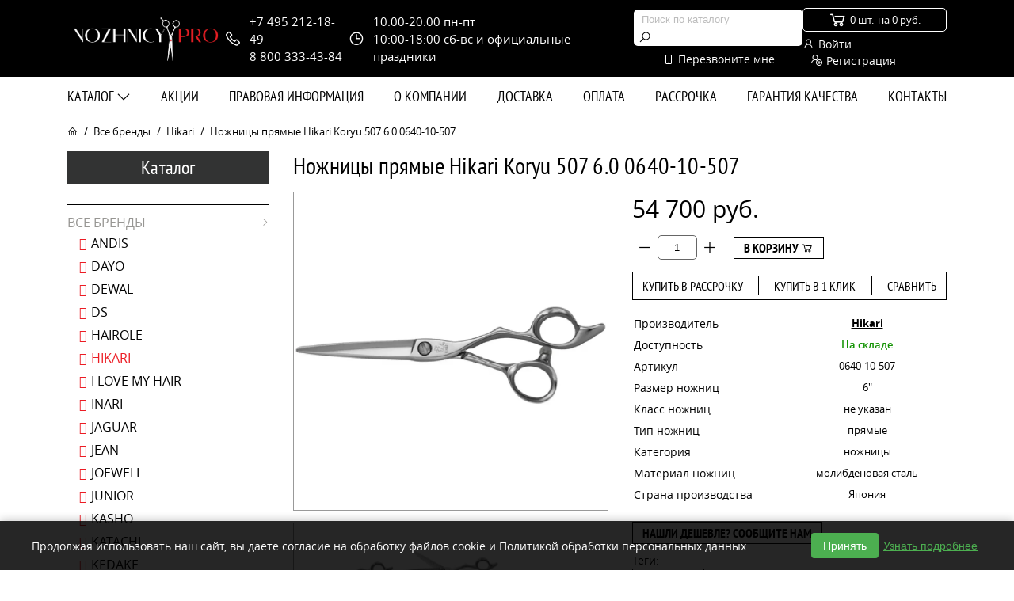

--- FILE ---
content_type: text/html; charset=utf-8
request_url: https://nozhnicy.pro/vse-brendy-parikmaherskih-nozhnic/nozhnicy-hikari/nozhnicy-pryamye-hikari-koryu-507-60-0640-10-507
body_size: 9017
content:
<!DOCTYPE html>
<!--[if IE]><![endif]-->
<!--[if IE 8 ]><html dir="ltr" lang="ru" class="ie8"><![endif]-->
<!--[if IE 9 ]><html dir="ltr" lang="ru" class="ie9"><![endif]-->
<!--[if (gt IE 9)|!(IE)]><!-->
<html dir="ltr" lang="ru">
<!--<![endif]-->
<head>
	<meta charset="UTF-8" />
	<meta name="viewport" content="width=device-width, initial-scale=1">
	<meta http-equiv="X-UA-Compatible" content="IE=edge">
	<title>Ножницы прямые Hikari Koryu 507 6.0 0640-10-507  купить в Москве и РФ на Nozhnicy.Pro</title>
	<base href="https://nozhnicy.pro/" />
		<meta name="description" content="Ножницы прямые Hikari Koryu 507 6.0 0640-10-507 | Оригинальный товар Hikari | Доставка по России. Рассрочка. Шоу-рум в Москве м.Тульская | Nozhnicy.Pro" />
			<meta property="og:title" content="Ножницы прямые Hikari Koryu 507 6.0 0640-10-507  купить в Москве и РФ на Nozhnicy.Pro" />
	<meta property="og:type" content="website" />
	<meta property="og:url" content="https://nozhnicy.pro/vse-brendy-parikmaherskih-nozhnic/nozhnicy-hikari/nozhnicy-pryamye-hikari-koryu-507-60-0640-10-507" />
		<meta property="og:image" content="https://nozhnicy.pro/image/cachewebp/catalog/hikari/0640-10-507-500x500.webp" />
		<meta property="og:site_name" content="Nozhnicy.Pro Профессиональные парикмахерские ножницы" />
	
			<link rel="shortcut icon" href="https://nozhnicy.pro/image/catalog/info/nozhnicy-pro-favicon-bez-fona.png" type="image/x-icon">
	
	<style>body { opacity: 0; overflow-x: hidden; } html { background-color: #EBEBEB; }</style>

	<script src="catalog/view/javascript/jquery/jquery-2.1.1.min.js" type="text/javascript"></script>

			<script src="catalog/view/javascript/jquery/datetimepicker/moment.js" type="text/javascript"></script>
			<script src="catalog/view/javascript/jquery/datetimepicker/locale/ru-ru.js" type="text/javascript"></script>
			<script src="catalog/view/javascript/jquery/datetimepicker/bootstrap-datetimepicker.min.js" type="text/javascript"></script>
			<script src="//api-maps.yandex.ru/2.1/?lang=ru_RU&ns=cdekymap" type="text/javascript"></script>
			<script src="catalog/view/javascript/sdek.js" type="text/javascript"></script>
	
</head>

<body class="product-product-1243">

	<div id="main-content-footer">
		<div id="main-content">
		
	<div class="header">
		<div class="container">
			<div class="header-logo">
															<a href="https://nozhnicy.pro/"><img src="https://nozhnicy.pro/image/catalog/info/nozhnicy-pro-logo-big.png" title="Nozhnicy.Pro Профессиональные парикмахерские ножницы" alt="Nozhnicy.Pro Профессиональные парикмахерские ножницы" /></a>
												</div>

			<div class="header-phone">
				<i class="la la-phone"></i>
				<div>
					<div><a href="tel:+7 495 212-18-49"><span class="roistat-phone1">+7 495 212-18-49</span></a></div>
					<div><a href="tel:8 800 333-43-84"><span class="roistat-phone2">8 800 333-43-84</span></a></div>
				</div>
			</div>

			<div class="header-regim">
				<i class="la la-clock-o"></i>
				<div>
					10:00-20:00 пн-пт<br>
10:00-18:00 сб-вс и официальные праздники				</div>
			</div>

			<div class="header-search-callback">
				<div class="header-search">
					<div class="header-search-form">
	<input type="text" name="search" value="" placeholder="Поиск по каталогу" /><button type="button"><i class="la la-search"></i></button>
</div>	
				</div>
				<div class="header-callback"><a class="ajax-popup-link" onclick="ym(53255083, 'reachGoal', 'openCallbackPopup'); return true;" data-placement="top" href="index.php?route=information/contact/callback"><i class="la la-mobile-phone"></i> <span>Перезвоните мне</span></a></div>					
			</div>			

			<div class="header-cart-profile">
				<div class="header-cart">
					<div id="cart">
	<a href="https://nozhnicy.pro/simplecheckout/" title="Перейти в корзину"><i class="la la-shopping-cart"></i> <span class="cart-total"><span>0 шт.</span><span>на 0 руб.</span></span></a>
</div>
				</div>
				<div class="header-profile">
											<a class="ajax-popup-link" href="https://nozhnicy.pro/index.php?route=account/login/popuplogin" title="Войти"><i class="la la-user"></i> Войти</a>
						<a href="https://nozhnicy.pro/simpleregister/" title="Регистрация"><i class="la la-user-plus"></i> Регистрация</a>
									</div>			
			</div>
		</div>
	</div>
	<nav class="main-menu">
		<div class="container">
			<div class="button-search">
				<button class="toggle-menu"></button>
				<div class="main-menu-search">
					<div class="header-search-form">
	<input type="text" name="search" value="" placeholder="Поиск по каталогу" /><button type="button"><i class="la la-search"></i></button>
</div>				</div>
			</div>
			<ul class="list-unstyled" id="main-menu-list">
				
									
					<li>
						<a class="toggle-menu-catalog active" href="#" onclick="return false;">Каталог <i class="la la-angle-down"></i></a>
						<ul class="list-unstyled">
															<li>
									<a href="https://nozhnicy.pro/vse-brendy-parikmaherskih-nozhnic/" class="active">Все бренды										<i class="la la-angle-right"></i></a>
																			<ul class="list-unstyled">
																					<li><a href="https://nozhnicy.pro/vse-brendy-parikmaherskih-nozhnic/nozhnicy-andis/">Andis</a></li>
																					<li><a href="https://nozhnicy.pro/vse-brendy-parikmaherskih-nozhnic/nozhnicy-dayo/">DAYO</a></li>
																					<li><a href="https://nozhnicy.pro/vse-brendy-parikmaherskih-nozhnic/nozhnicy-dewal/">Dewal</a></li>
																					<li><a href="https://nozhnicy.pro/vse-brendy-parikmaherskih-nozhnic/nozhnicy-ds/">DS</a></li>
																					<li><a href="https://nozhnicy.pro/vse-brendy-parikmaherskih-nozhnic/nozhnicy-hairole/">Hairole</a></li>
																					<li><a href="https://nozhnicy.pro/vse-brendy-parikmaherskih-nozhnic/nozhnicy-hikari/">Hikari</a></li>
																					<li><a href="https://nozhnicy.pro/vse-brendy-parikmaherskih-nozhnic/ilmh/">I Love My Hair</a></li>
																					<li><a href="https://nozhnicy.pro/vse-brendy-parikmaherskih-nozhnic/nozhnicy-inari/">Inari</a></li>
																					<li><a href="https://nozhnicy.pro/vse-brendy-parikmaherskih-nozhnic/nozhnicy-jaguar/">Jaguar</a></li>
																					<li><a href="https://nozhnicy.pro/vse-brendy-parikmaherskih-nozhnic/nozhnicy-jean/">JEAN</a></li>
																					<li><a href="https://nozhnicy.pro/vse-brendy-parikmaherskih-nozhnic/nozhnicy-joewell/">Joewell</a></li>
																					<li><a href="https://nozhnicy.pro/vse-brendy-parikmaherskih-nozhnic/nozhnicy-junior/">Junior</a></li>
																					<li><a href="https://nozhnicy.pro/vse-brendy-parikmaherskih-nozhnic/nozhnicy-kasho/">Kasho</a></li>
																					<li><a href="https://nozhnicy.pro/vse-brendy-parikmaherskih-nozhnic/nozhnicy-katachi/">Katachi</a></li>
																					<li><a href="https://nozhnicy.pro/vse-brendy-parikmaherskih-nozhnic/nozhnicy-kedake/">Kedake</a></li>
																					<li><a href="https://nozhnicy.pro/vse-brendy-parikmaherskih-nozhnic/nozhnicy-kiepe/">Kiepe</a></li>
																					<li><a href="https://nozhnicy.pro/vse-brendy-parikmaherskih-nozhnic/nozhnicy-kko/">KKO</a></li>
																					<li><a href="https://nozhnicy.pro/vse-brendy-parikmaherskih-nozhnic/nozhnicy-matakki/">Matakki</a></li>
																					<li><a href="https://nozhnicy.pro/vse-brendy-parikmaherskih-nozhnic/nozhnicy-mizuka/">Mizuka</a></li>
																					<li><a href="https://nozhnicy.pro/vse-brendy-parikmaherskih-nozhnic/nozhnicy-mizutani/">Mizutani</a></li>
																					<li><a href="https://nozhnicy.pro/vse-brendy-parikmaherskih-nozhnic/nozhnicy-mustang/">Mustang</a></li>
																					<li><a href="https://nozhnicy.pro/vse-brendy-parikmaherskih-nozhnic/nozhnicy-neko/">Neko</a></li>
																					<li><a href="https://nozhnicy.pro/vse-brendy-parikmaherskih-nozhnic/olivia_garden/">Olivia Garden</a></li>
																					<li><a href="https://nozhnicy.pro/vse-brendy-parikmaherskih-nozhnic/nozhnicy-ryoto/">Ryoto</a></li>
																					<li><a href="https://nozhnicy.pro/vse-brendy-parikmaherskih-nozhnic/nozhnicy-suntachi/">Suntachi</a></li>
																					<li><a href="https://nozhnicy.pro/vse-brendy-parikmaherskih-nozhnic/nozhnicy-takara/">Takara</a></li>
																					<li><a href="https://nozhnicy.pro/vse-brendy-parikmaherskih-nozhnic/nozhnicy-tayo/">Tayo</a></li>
																					<li><a href="https://nozhnicy.pro/vse-brendy-parikmaherskih-nozhnic/nozhnicy-tonyguy/">Tony&amp;Guy</a></li>
																				</ul>
																	</li>
															<li>
									<a href="https://nozhnicy.pro/nozhnicy-dlya-strijki-volos/">Ножницы для стрижки волос										<i class="la la-angle-right"></i></a>
																			<ul class="list-unstyled">
																					<li><a href="https://nozhnicy.pro/nozhnicy-dlya-strijki-volos/pryamye/">Прямые ножницы</a></li>
																					<li><a href="https://nozhnicy.pro/nozhnicy-dlya-strijki-volos/filirovochnye/">Филировочные ножницы</a></li>
																					<li><a href="https://nozhnicy.pro/nozhnicy-dlya-strijki-volos/nozhnicy-dlya-levshey/">Ножницы для левшей </a></li>
																					<li><a href="https://nozhnicy.pro/nozhnicy-dlya-strijki-volos/nozhnicy-s-mikronasechkoy/">Ножницы с микронасечкой</a></li>
																					<li><a href="https://nozhnicy.pro/nozhnicy-dlya-strijki-volos/nozhnicy-dlya-slaisinga/">Ножницы для слайсинга </a></li>
																					<li><a href="https://nozhnicy.pro/nozhnicy-dlya-strijki-volos/nabory-nozhnic-dlya-parikmahera/">Наборы ножниц</a></li>
																					<li><a href="https://nozhnicy.pro/nozhnicy-dlya-strijki-volos/nozhnicy-dlya-nachinajushchih/">Ножницы для начинающих</a></li>
																					<li><a href="https://nozhnicy.pro/nozhnicy-dlya-strijki-volos/yaponskie-nozhnicy-dlya-parikmaherov/">Японские ножницы</a></li>
																				</ul>
																	</li>
															<li>
									<a href="https://nozhnicy.pro/nozhnicy-dlya-gruminga/">Ножницы для груминга</a>
																	</li>
															<li>
									<a href="https://nozhnicy.pro/britvy-parikmaherskie-shavetki/">Бритвы парикмахерские</a>
																	</li>
															<li>
									<a href="https://nozhnicy.pro/razmery-nozhnic/">Размеры ножниц										<i class="la la-angle-right"></i></a>
																			<ul class="list-unstyled">
																					<li><a href="https://nozhnicy.pro/razmery-nozhnic/nozhnicy-50-dujmov/">Ножницы 5,0 дюймов</a></li>
																					<li><a href="https://nozhnicy.pro/razmery-nozhnic/nozhnicy-55-dujmov/">Ножницы 5,5 дюймов</a></li>
																					<li><a href="https://nozhnicy.pro/razmery-nozhnic/nozhnicy-60-dujmov/">Ножницы 6,0 дюймов</a></li>
																					<li><a href="https://nozhnicy.pro/razmery-nozhnic/nozhnicy-65-dujmov/">Ножницы 6,5 дюймов</a></li>
																					<li><a href="https://nozhnicy.pro/razmery-nozhnic/nozhnicy-70-dujmov/">Ножницы 7,0 дюймов</a></li>
																					<li><a href="https://nozhnicy.pro/razmery-nozhnic/nozhnicy-drugih-razmerov/">Ножницы нестандартных размеров</a></li>
																				</ul>
																	</li>
															<li>
									<a href="https://nozhnicy.pro/podborki-nozhnic/">Аксессуары для ножниц и бритв</a>
																	</li>
															<li>
									<a href="https://nozhnicy.pro/podarochnie-sertifikati/">Подарочные сертификаты</a>
																	</li>
													</ul>
					</li>
								<li><a href="https://nozhnicy.pro/specials/" >Акции</a></li>
									<li><a href="https://nozhnicy.pro/legalinfo" >Правовая информация</a></li>
									<li><a href="https://nozhnicy.pro/about_us" >О компании</a></li>
									<li><a href="https://nozhnicy.pro/delivery" >Доставка</a></li>
									<li><a href="https://nozhnicy.pro/payment-info" >Оплата</a></li>
									<li><a href="https://nozhnicy.pro/kupit-v-rassrochku" >Рассрочка</a></li>
									<li><a href="https://nozhnicy.pro/garanty-service" >Гарантия качества</a></li>
								<li><a href="https://nozhnicy.pro/contact-us/" >Контакты</a></li>
			</ul>
		</div>
	</nav>


	<style>
	.elalert-info {
		color: #31708f;
		background-color: #d9edf7;
		border-color: #bce8f1;
	}
	.elalert b { font-size: 12pt; }
	.elalert a {
		text-decoration: none;
		color: #31708f;
		
	}
	.elalert {
		line-height: 1.5;
		max-width: 1100px;
		margin-left: auto;
		margin-right: auto;
		padding-top: 15px;
		padding-bottom: 15px;
		padding-left: 15px;
		padding-right: 15px;
		margin-bottom: 20px;
		margin-top: 20px;
		border: 1px solid transparent;
		border-radius: 4px;
	}
	</style>
<div class="breadcrumb">
	<div class="container">
		<ul>
							<li>
											<a href="https://nozhnicy.pro/"><i class="la la-home"></i></a>
									</li>
							<li>
											<a href="https://nozhnicy.pro/vse-brendy-parikmaherskih-nozhnic/">Все бренды</a>
									</li>
							<li>
											<a href="https://nozhnicy.pro/vse-brendy-parikmaherskih-nozhnic/nozhnicy-hikari/">Hikari</a>
									</li>
							<li>
											<span>Ножницы прямые Hikari Koryu 507 6.0 0640-10-507</span>
									</li>
					</ul>
	</div>
</div>
<script type="application/ld+json">
{
  "@context": "https://schema.org",
  "@type": "Product",
  "name": "Ножницы прямые Hikari Koryu 507 6.0 0640-10-507",
  "image": "https://nozhnicy.pro/image/cachewebp/catalog/hikari/0640-10-507-1079x1079.webp",
  "description": "Ножницы прямые Hikari Koryu 507 6.0 0640-10-507 - профессиональные парикмахерские ножницы с эргономичными ручками и несъёмным упором.Данная модель ножниц отлично подойдет как начинающим парикмахерам, так и профессионалам. Подходят для выполнения стрижек в различных техниках. Ножницы выполнены из стойкой к износу молибденовой стали. Классическая форма полотен обеспечивает точный и плавный срез. Удобные ручки позволяют надежно удерживать ножницы во время работы и максимально снизить нагрузку на мышцы рук и суставы.Ножницы для стрижки Hikari Koryu 507 6.0 0640-10-507 особенности:Форма ручек: эргономичныеВид ножниц: прямыеМатериал: молибденовая стальРазмер: 6.0\u0022Форма полотен: прямаяФорма режущей кромки: прямаяВинт: плоский винт индивидуальной регулировкиУпор для пальца: несъёмныйСтрана производства: Япония",
  "brand": {
    "@type": "Brand",
    "name": "Hikari"
  },
  "aggregateRating": {
    "@type": "AggregateRating",
    "ratingValue": "5",
    "reviewCount": "24"
  },
    "offers": {
    "@type": "Offer",
    "url": "https://nozhnicy.pro/vse-brendy-parikmaherskih-nozhnic/nozhnicy-hikari/nozhnicy-pryamye-hikari-koryu-507-60-0640-10-507",
    "priceCurrency": "RUB",
	    "price": "54700",
    "priceValidUntil": "2027-01-28",
        "availability": "https://schema.org/OutOfStock",
    "itemCondition": "https://schema.org/NewCondition"
  }
  }
</script>

<div class="container">
	<div class="row">
		
		<aside id="column-left" class="col-sm-3 d-md-block">     <div class="module-block">
	<h2 class="h2-category-module">Каталог</h2>
	<ul class="sidebar-category-list list-unstyled">
									<li>
					<a href="https://nozhnicy.pro/vse-brendy-parikmaherskih-nozhnic/" class="active">Все бренды</a>
							<ul class="list-unstyled">
																		<li>
								<a href="https://nozhnicy.pro/vse-brendy-parikmaherskih-nozhnic/nozhnicy-andis/">Andis</a>
							</li>
																								<li>
								<a href="https://nozhnicy.pro/vse-brendy-parikmaherskih-nozhnic/nozhnicy-dayo/">DAYO</a>
							</li>
																								<li>
								<a href="https://nozhnicy.pro/vse-brendy-parikmaherskih-nozhnic/nozhnicy-dewal/">Dewal</a>
							</li>
																								<li>
								<a href="https://nozhnicy.pro/vse-brendy-parikmaherskih-nozhnic/nozhnicy-ds/">DS</a>
							</li>
																								<li>
								<a href="https://nozhnicy.pro/vse-brendy-parikmaherskih-nozhnic/nozhnicy-hairole/">Hairole</a>
							</li>
																								<li>
								<a href="https://nozhnicy.pro/vse-brendy-parikmaherskih-nozhnic/nozhnicy-hikari/" class="active">Hikari</a>
							</li>
																								<li>
								<a href="https://nozhnicy.pro/vse-brendy-parikmaherskih-nozhnic/ilmh/">I Love My Hair</a>
							</li>
																								<li>
								<a href="https://nozhnicy.pro/vse-brendy-parikmaherskih-nozhnic/nozhnicy-inari/">Inari</a>
							</li>
																								<li>
								<a href="https://nozhnicy.pro/vse-brendy-parikmaherskih-nozhnic/nozhnicy-jaguar/">Jaguar</a>
							</li>
																								<li>
								<a href="https://nozhnicy.pro/vse-brendy-parikmaherskih-nozhnic/nozhnicy-jean/">JEAN</a>
							</li>
																								<li>
								<a href="https://nozhnicy.pro/vse-brendy-parikmaherskih-nozhnic/nozhnicy-joewell/">Joewell</a>
							</li>
																								<li>
								<a href="https://nozhnicy.pro/vse-brendy-parikmaherskih-nozhnic/nozhnicy-junior/">Junior</a>
							</li>
																								<li>
								<a href="https://nozhnicy.pro/vse-brendy-parikmaherskih-nozhnic/nozhnicy-kasho/">Kasho</a>
							</li>
																								<li>
								<a href="https://nozhnicy.pro/vse-brendy-parikmaherskih-nozhnic/nozhnicy-katachi/">Katachi</a>
							</li>
																								<li>
								<a href="https://nozhnicy.pro/vse-brendy-parikmaherskih-nozhnic/nozhnicy-kedake/">Kedake</a>
							</li>
																								<li>
								<a href="https://nozhnicy.pro/vse-brendy-parikmaherskih-nozhnic/nozhnicy-kiepe/">Kiepe</a>
							</li>
																								<li>
								<a href="https://nozhnicy.pro/vse-brendy-parikmaherskih-nozhnic/nozhnicy-kko/">KKO</a>
							</li>
																								<li>
								<a href="https://nozhnicy.pro/vse-brendy-parikmaherskih-nozhnic/nozhnicy-matakki/">Matakki</a>
							</li>
																								<li>
								<a href="https://nozhnicy.pro/vse-brendy-parikmaherskih-nozhnic/nozhnicy-mizuka/">Mizuka</a>
							</li>
																								<li>
								<a href="https://nozhnicy.pro/vse-brendy-parikmaherskih-nozhnic/nozhnicy-mizutani/">Mizutani</a>
							</li>
																								<li>
								<a href="https://nozhnicy.pro/vse-brendy-parikmaherskih-nozhnic/nozhnicy-mustang/">Mustang</a>
							</li>
																								<li>
								<a href="https://nozhnicy.pro/vse-brendy-parikmaherskih-nozhnic/nozhnicy-neko/">Neko</a>
							</li>
																								<li>
								<a href="https://nozhnicy.pro/vse-brendy-parikmaherskih-nozhnic/olivia_garden/">Olivia Garden</a>
							</li>
																								<li>
								<a href="https://nozhnicy.pro/vse-brendy-parikmaherskih-nozhnic/nozhnicy-ryoto/">Ryoto</a>
							</li>
																								<li>
								<a href="https://nozhnicy.pro/vse-brendy-parikmaherskih-nozhnic/nozhnicy-suntachi/">Suntachi</a>
							</li>
																								<li>
								<a href="https://nozhnicy.pro/vse-brendy-parikmaherskih-nozhnic/nozhnicy-takara/">Takara</a>
							</li>
																								<li>
								<a href="https://nozhnicy.pro/vse-brendy-parikmaherskih-nozhnic/nozhnicy-tayo/">Tayo</a>
							</li>
																								<li>
								<a href="https://nozhnicy.pro/vse-brendy-parikmaherskih-nozhnic/nozhnicy-tonyguy/">Tony&amp;Guy</a>
							</li>
															</ul>
			</li>
															<li>
					<a href="https://nozhnicy.pro/nozhnicy-dlya-strijki-volos/">Ножницы для стрижки волос</a>
				</li>
												<li>
					<a href="https://nozhnicy.pro/nozhnicy-dlya-gruminga/">Ножницы для груминга</a>
				</li>
												<li>
					<a href="https://nozhnicy.pro/britvy-parikmaherskie-shavetki/">Бритвы парикмахерские</a>
				</li>
												<li>
					<a href="https://nozhnicy.pro/razmery-nozhnic/">Размеры ножниц</a>
				</li>
												<li>
					<a href="https://nozhnicy.pro/podborki-nozhnic/">Аксессуары для ножниц и бритв</a>
				</li>
												<li>
					<a href="https://nozhnicy.pro/podarochnie-sertifikati/">Подарочные сертификаты</a>
				</li>
						</ul>
</div>  </aside>
								
		<div id="content" class="product-info col-md-9">
						
			<h1 class="d-none d-sm-block">Ножницы прямые Hikari Koryu 507 6.0 0640-10-507</h1>

			<div class="row">
				<div class="col-xs-12 col-sm-12 col-md-6 col-lg-6">
					<div class="d-none d-sm-block">
													<div class="main-image">
								<img id="zoom_01" src="https://nozhnicy.pro/image/cachewebp/catalog/hikari/0640-10-507-1079x1079.webp" data-zoom-image="https://nozhnicy.pro/image/cachewebp/catalog/hikari/0640-10-507-1079x1079.webp" alt="Ножницы прямые Hikari Koryu 507 6.0 0640-10-507" />
							</div>
						
													<div class="owl-carousel image-additional-carousel" id="image-additional-carousel">
																	<div class="image-additional-item">
										<a 
										href="https://nozhnicy.pro/image/cachewebp/catalog/hikari/0640-10-507-1079x1079.webp" 
										class="active" 
										title="Ножницы прямые Hikari Koryu 507 6.0 0640-10-507">
											<img src="https://nozhnicy.pro/image/cachewebp/catalog/hikari/0640-10-507-100x100.webp" title="Ножницы прямые Hikari Koryu 507 6.0 0640-10-507" alt="Ножницы прямые Hikari Koryu 507 6.0 0640-10-507" />
										</a>
									</div>
																	<div class="image-additional-item">
										<a 
										href="https://nozhnicy.pro/image/cachewebp/catalog/hikari/0640-10-507_1-1079x1079.webp" 
										class="" 
										title="Ножницы прямые Hikari Koryu 507 6.0 0640-10-507">
											<img src="https://nozhnicy.pro/image/cachewebp/catalog/hikari/0640-10-507_1-100x100.webp" title="Ножницы прямые Hikari Koryu 507 6.0 0640-10-507" alt="Ножницы прямые Hikari Koryu 507 6.0 0640-10-507" />
										</a>
									</div>
															</div>
											</div>
				</div>

				<div class="col-xs-12 col-sm-12 col-md-6 col-lg-6 right-panel">

					<div class="d-sm-none">
						<div class="owl-carousel product-info-mobile-images">
							
								<div class="image-additional-item">
																			<img 
											src="https://nozhnicy.pro/image/cachewebp/catalog/hikari/0640-10-507-1079x1079.webp" 
											title="Ножницы прямые Hikari Koryu 507 6.0 0640-10-507" 
											alt="Ножницы прямые Hikari Koryu 507 6.0 0640-10-507" 
											class="img-responsive" />
																		

								</div>
							
								<div class="image-additional-item">
																			<img 
											src="https://nozhnicy.pro/image/cachewebp/catalog/hikari/0640-10-507_1-1079x1079.webp" 
											title="Ножницы прямые Hikari Koryu 507 6.0 0640-10-507" 
											alt="Ножницы прямые Hikari Koryu 507 6.0 0640-10-507" 
											class="img-responsive" />
																		

								</div>
													</div>
					</div>

											<div class="price">
															<span>54 700 руб.</span>
													</div>
											
					<div class="product-action-one">
						<div class="qty-input">
							<button class="minus"><i class="la la-minus"></i></button><input type="text" name="quantity" value="1" id="input-quantity" class="form-control" /><button class="plus"><i class="la la-plus"></i></button>
						</div>
						<div class="button-cart btn-group">
							<button type="button" onclick="cart.add('1243', $('#input-quantity').val())" class="btn btn-primary">В корзину <i class="la la-shopping-cart"></i></button>
						</div>
					</div>

					<div class="product-action-two">
					<button type="button" onclick="cart_add_rassr('1243', $('#input-quantity').val(), 'dolyame');">Купить в рассрочку</button>
					 <span class="sep"></span> <a class="ajax-popup-link" data-placement="top" onclick="ym(53255083, 'reachGoal', 'openFastorderPopup'); return true;" href="index.php?route=product/product/fastorder&product_id=1243" title="Купить в 1 клик" >Купить в 1 клик</a> <span class="sep"></span> <button onclick="compare.add('1243;');">Сравнить</button>
					</div>

					<div class="product-attribute">
						<table class="table">
							<tbody>
																	<tr><td>Производитель</td><td><a class="manufacturer" href="https://nozhnicy.pro/hikari">Hikari</a></td></tr>
																<tr><td>Доступность</td><td class="instockst">На складе</td></tr>
								<tr><td>Артикул</td><td>0640-10-507</td></tr>
																																					<tr>
											<td>Размер ножниц</td>
											<td>6"</td>
										</tr>
																				<tr>
											<td>Класс ножниц</td>
											<td>не указан</td>
										</tr>
																				<tr>
											<td>Тип ножниц</td>
											<td>прямые</td>
										</tr>
																				<tr>
											<td>Категория</td>
											<td>ножницы</td>
										</tr>
																				<tr>
											<td>Материал ножниц</td>
											<td>молибденовая сталь</td>
										</tr>
																				<tr>
											<td>Страна производства</td>
											<td>Япония</td>
										</tr>
																																			</tbody>
							</table>
					</div>

					<div class="find-cheaper">
						<a class="ajax-popup-link btn btn-primary" onclick="ym(53255083, 'reachGoal', 'openCheapestPopup'); return true;" data-placement="top" href="index.php?route=product/product/cheaper&product_id=1243" title="Нашли дешевле? Сообщите нам">Нашли дешевле? Сообщите нам</a>
					</div>

					
					
											<div class="tags">
							<span class="tags-heading">Теги:</span>
							<ul class="list-unstyled">
																	<li>
										<a class="btn btn-default" href="https://nozhnicy.pro/index.php?route=product/search&amp;tag=ножницы">ножницы</a>
									</li>
																	<li>
										<a class="btn btn-default" href="https://nozhnicy.pro/index.php?route=product/search&amp;tag=прямые ножницы">прямые ножницы</a>
									</li>
																	<li>
										<a class="btn btn-default" href="https://nozhnicy.pro/index.php?route=product/search&amp;tag=6.0">6.0</a>
									</li>
																	<li>
										<a class="btn btn-default" href="https://nozhnicy.pro/index.php?route=product/search&amp;tag=Hikari">Hikari</a>
									</li>
															</ul>
						</div>
									</div>
			</div>

			<div class="product-description">
				<div class="product-description-content">
					<p>Ножницы прямые Hikari Koryu 507 6.0 0640-10-507 - профессиональные парикмахерские ножницы с эргономичными ручками и несъёмным упором.</p><p>Данная модель ножниц отлично подойдет как начинающим парикмахерам, так и профессионалам. Подходят для выполнения стрижек в различных техниках. Ножницы выполнены из стойкой к износу молибденовой стали. Классическая форма полотен обеспечивает точный и плавный срез. Удобные ручки позволяют надежно удерживать ножницы во время работы и максимально снизить нагрузку на мышцы рук и суставы.</p><p><b>Ножницы для стрижки Hikari Koryu 507 6.0 0640-10-507 особенности:</b></p><ul><li style="box-sizing: inherit;">Форма ручек: эргономичные<br style="box-sizing: inherit;"></li><li style="box-sizing: inherit;">Вид ножниц: прямые</li><li style="box-sizing: inherit;">Материал: молибденовая сталь</li><li style="box-sizing: inherit;">Размер: 6.0"<br style="box-sizing: inherit;"></li><li style="box-sizing: inherit;">Форма полотен: прямая<br style="box-sizing: inherit;"></li><li style="box-sizing: inherit;">Форма режущей кромки: прямая<br style="box-sizing: inherit;"></li><li style="box-sizing: inherit;">Винт: плоский винт индивидуальной регулировки<br style="box-sizing: inherit;"></li><li style="box-sizing: inherit;">Упор для пальца: несъёмный</li><li style="box-sizing: inherit;">Страна производства: Япония</li></ul>				</div>
			</div>

			
			
			
					<div class="informtext"><p>
									
					
		
<strong>Ножницы прямые Hikari Koryu 507 6.0 0640-10-507</strong> в наличии на складе. Этот оригинальный товар <a href="https://nozhnicy.pro/hikari">Hikari</a> мы привезем в магазин специально для Вас 30.01.2026-31.01.2026. Для этого добавьте товар в корзину и оформите заказ на сайте Nozhnicy.Pro, мы свяжемся с Вами в рабочее время для подтверждения. Вы сможете выбрать <a href="/delivery" target="_blank">доставку по Москве и всей России</a>. Самовывоз <a href="/contact-us" target="_blank">в нашем выставочном зале в Москве</a>. <a href="/payment-info" target="_blank"> будет доступен после подтверждения заказа менеджером. Профессиональные консультанты нашего специализированного магазина с удовольствием ответят на Ваши вопросы и помогут подобрать инструменты под любые потребности мастера: <strong><a class="eltel" href="tel:+74952121849" rel="nofollow">+7&nbsp;(495)&nbsp;212-18-49</a></strong>, <strong><a class="eltel" href="tel:+78003334384" rel="nofollow">8&nbsp;(800)&nbsp;333-43-84</a></strong>, <strong>hello@nozhnicy.pro</strong>.

										
					
							
					
						
			</p>
		</div>		
 

			

			<div class="module-product-block">
	<h2>Просмотренные</h2>
	<div class="product-card-grid owl-carousel products-carousel">
					<div class="product-card">
	
	<div class="image">
		<a href="https://nozhnicy.pro/vse-brendy-parikmaherskih-nozhnic/nozhnicy-hikari/nozhnicy-pryamye-hikari-koryu-507-60-0640-10-507"><img loading="lazy" src="https://nozhnicy.pro/image/cachewebp/catalog/hikari/0640-10-507-250x250.webp" alt="Ножницы прямые Hikari Koryu 507 6.0 0640-10-507" title="Ножницы прямые Hikari Koryu 507 6.0 0640-10-507" /></a>
	</div>
	
	<div class="name-description-stock">
		<h3 class="name">
			<a href="https://nozhnicy.pro/vse-brendy-parikmaherskih-nozhnic/nozhnicy-hikari/nozhnicy-pryamye-hikari-koryu-507-60-0640-10-507">Ножницы прямые Hikari Koryu 507 6.0 0640-10-507</a>
		</h3>
			<div class="stock">
			На складе		</div>
	</div>

	<div class="price-buttons">

		<div class="price">
												<span>54 700 руб.</span>
									</div>

		<div class="buttons">
			<div class="buttons-cart btn-group">
				<a onclick="cart.add('1243');">В корзину</a> 			</div>
			<div class="buttons-compare btn-group">
				<a href="javascript: void()" title="Сравнить" onclick="compare.add('1243');"><i class="la la-bar-chart"></i> Сравнить</a>
			</div>
			
		</div>

	</div>
</div>			</div>
</div>

		</div>
		</div>
</div>

<script type="text/javascript">
$(window).on("load", function() {
ym(80210410,'reachGoal','VisitCard');
});
</script>

<script type="text/javascript">
var cart_add_rassr = function(product_id, quantity, kredit) {
    $.ajax({
      url: 'index.php?route=checkout/cart/add',
      type: 'post',
      data:
        'product_id=' +
        product_id +
        '&quantity=' +
        (typeof quantity != 'undefined' ? quantity : 1),
      dataType: 'json',
      success: function(json) {
        $('.alert, .text-danger').remove();

        if (json['redirect']) {
          location = json['redirect'];
        }

        if (json['success']) {
          if (kredit) {
            if (kredit == 'rassr') {
              location.href =
                'index.php?route=checkout/simplecheckout&rassrochka=1';
            } else if (kredit == 'dolyame') {
              location.href =
                'index.php?route=checkout/simplecheckout&dolyame=1';
            } else {
              location.href =
                'index.php?route=checkout/simplecheckout&credit=1';
            }
          } else {
            $.magnificPopup.open(
              {
                items: {
                  src: 'index.php?route=checkout/cart/flycart'
                },
                type: 'ajax'
              },
              0
            );
          }
          setTimeout(function() {
            $('#cart > a').html(
              '<i class="fa fa-shopping-bag"></i><span id="cart-total"> ' +
                json['total'] +
                '</span>'
            );
          }, 100);

          if (json['product']) {
            window.dataLayer = window.dataLayer || [];

            dataLayer.push({
              ecommerce: {
                add: {
                  actionField: {
                     goal_id: 55040047
                  },
                  products: [
                    {
                      id: json['product'].id,
                      name: json['product'].name,
                      price: json['product'].price,
                      brand: json['product'].manufacturer,
                      category: json['product'].product_category_way,
                      quantity: json['product'].quantity
                    }
                  ]
                }
              }
            });
          }
        }
      },
      error: function(xhr, ajaxOptions, thrownError) {
        alert(
          thrownError + '\r\n' + xhr.statusText + '\r\n' + xhr.responseText
        );
      }
    });
	}

	$('.qty-input button').on('click', function (e) {

		e.preventDefault();

		var buttonClass = $(this).attr('class'),
				inputQty = $(this).parent().find('input'),
				inputQtyVal = parseInt(inputQty.val()) || 1;

		if(buttonClass == 'minus' && inputQtyVal > 1){
			inputQty.val(--inputQtyVal);
		}
		if (buttonClass == 'plus') {
			inputQty.val(++inputQtyVal);
		}
	});

	$('#input-quantity').keypress(function(event){
		var key, keyChar;
		if(!event) var event = window.event;
		if (event.keyCode) key = event.keyCode;
		else if(event.which) key = event.which;
		if(key==null || key==0 || key==8 || key==13 || key==9 || key==46 || key==37 || key==39 ) return true;
		keyChar=String.fromCharCode(key);
		if(!/\d/.test(keyChar))	return false;
	});

</script>

<script type="text/javascript">
	window.dataLayer = window.dataLayer || [];
	dataLayer.push({
		"ecommerce": {
			"currencyCode": "RUB",
			"detail": {
				"actionField": {
					// "goal_id": 3361148
				},
				"products": [
					{
						"id": "0640-10-507",
						"name" : "Ножницы прямые Hikari Koryu 507 6.0 0640-10-507",
						"price": 54700.0000,
						"brand": "Hikari",
						"category": "Все бренды/Hikari",
					}
				]
			}
		}
	});
</script>


<script type="text/javascript">
	$('#review').delegate('.pagination a', 'click', function(e) {
			e.preventDefault();

			$('#review').fadeOut('slow');

			$('#review').load(this.href);

			$('#review').fadeIn('slow');
	});

	$('#review').load('index.php?route=product/product/review&product_id=1243');

	$('#button-review').on('click', function() {
		$.ajax({
			url: 'index.php?route=product/product/write&product_id=1243',
			type: 'post',
			dataType: 'json',
			data: $("#form-review").serialize(),
			success: function(json) {
				$('.alert-success, .alert-danger').remove();

				if (json['error']) {
					$('#review-form .buttons').before('<div class="alert alert-danger"><i class="la la-exclamation-circle"></i> ' + json['error'] + '</div>');
				}

				if (json['success']) {
					$('#review').after('<div class="alert alert-success"><i class="la la-check-circle"></i> ' + json['success'] + '</div>');
					$('input[name=\'name\']').val('');
					$('textarea[name=\'text\']').val('');
					$('input[name=\'rating\']:checked').prop('checked', false);
				}
			}
		});
	});
	
	
</script>


	</div>
	<footer class="footer">
		<div class="footer-top">
			<div class="container">
				<div class="row">

					<div class="col-sm-6">
						<h4>Контакты</h4>
						<div class="contact-info">
							
<p class="address"><i class="la la-map-marker"></i> г. Москва, м. Тульская, ул. Павловская 27 стр. 3,<br>офис 100 - центральная проходная завода «Искра»</p>
<p><i class="la la-phone"></i> <a href="tel:+7 495 212-18-49">+7 495 212-18-49</a> (для звонков из Москвы и области)</p>
<p><i class="la la-phone"></i> <a href="tel:8 800 333-43-84">8 800 333-43-84</a> (бесплатные звонки по России)</p>
<p><a href="mailto:hello@nozhnicy.pro"><i class="la la-envelope"></i> hello@nozhnicy.pro</a></p>
						</div>
					</div>

											<div class="col-sm-3">
							<h4>Информация</h4>
							<ul class="list-unstyled">
																<li><a href="https://nozhnicy.pro/legalinfo">Правовая информация</a></li>
																<li><a href="https://nozhnicy.pro/about_us">О компании</a></li>
																<li><a href="https://nozhnicy.pro/delivery">Доставка</a></li>
																<li><a href="https://nozhnicy.pro/payment-info">Оплата</a></li>
																<li><a href="https://nozhnicy.pro/kupit-v-rassrochku">Рассрочка</a></li>
																<li><a href="https://nozhnicy.pro/garanty-service">Гарантия качества</a></li>
																<li><a href="https://nozhnicy.pro/vozvrat">Условия возврата</a></li>
															</ul>
						</div>
					
					<div class="col-sm-3">
						<h4>Дополнительно</h4>
						<ul class="list-unstyled">
							<li><a href="https://nozhnicy.pro/specials/">Акции</a></li>
							<li><a href="/brands/">Производители</a></li>
							<li><a href="/opt/">Оптовым покупателям</a></li>
							<li><a href="/programma-loyalnosti/">Программа лояльности</a></li>
							<li><a href="https://nozhnicy.pro/contact-us/">Контакты</a></li>
							<li><a href="https://nozhnicy.pro/sitemap/">Карта сайта</a></li>
							
						</ul>
					</div>
					
				</div>
			</div>

		</div>

		<div class="footer-bottom">
			<div class="container">
				<div class="powered">
					Nozhnicy.Pro Профессиональные парикмахерские ножницы <i class="la la-copyright"></i> 2026				</div>
				<div class="icons">
					<img src="image/catalog/banks.png">
				</div>
			</div>
		</div>

	</footer>
</div>
	<button class="scroll-to-top">
		<i class="la la-angle-up"></i>
	</button>
	<div id="compare-widget" class="compare-widget">
    </div>	
	<link rel="stylesheet" href="catalog/view/theme/default/css/main.min.css?ver=134">

         <link href="catalog/view/javascript/jquery/datetimepicker/bootstrap-datetimepicker.min.css" rel="stylesheet" media="screen" />
                <link href="catalog/view/theme/default/stylesheet/sdek.css" rel="stylesheet" media="screen" />
        
	<script src="catalog/view/theme/default/js/scripts.min.js?ver=134"></script>

<!-- Yandex.Metrika counter --> <script type="text/javascript" async>
$(document).ready(function(){
	 setTimeout(function(){
	(function(m,e,t,r,i,k,a){m[i]=m[i]||function(){(m[i].a=m[i].a||[]).push(arguments)}; m[i].l=1*new Date();k=e.createElement(t),a=e.getElementsByTagName(t)[0],k.async=true,k.src=r,a.parentNode.insertBefore(k,a)}) (window, document, "script", "https://mc.yandex.ru/metrika/tag.js", "ym"); ym(80210410, "init", { clickmap:true, trackLinks:true, accurateTrackBounce:true, ecommerce:"dataLayer" }); 
},5000);	
});</script> <noscript><div><img src="https://mc.yandex.ru/watch/80210410" style="position:absolute; left:-9999px;" alt="" /></div></noscript> <!-- /Yandex.Metrika counter -->


	
        <script type="text/javascript">
            document.umnicoWidgetHash = 'df66e92444fa7469cffed9e8f0310023';
            var x = document.createElement('script');
            x.src = 'https://umnico.com/assets/widget-loader.js';
            x.type = 'text/javascript';
            x.charset = 'UTF-8';
            x.async = true;
            document.body.appendChild(x);
        </script>
<script src="/catalog/view/javascript/privatel/elcookie.js"></script>
<script defer src="/catalog/view/javascript/relcaptcha.js"></script>
</body>
</html>

--- FILE ---
content_type: text/html; charset=utf-8
request_url: https://www.google.com/recaptcha/api2/anchor?ar=1&k=6LfiRaQZAAAAAD8_3YA32xkTBwgV1Q4uytJQKXda&co=aHR0cHM6Ly9ub3pobmljeS5wcm86NDQz&hl=en&v=N67nZn4AqZkNcbeMu4prBgzg&size=invisible&anchor-ms=20000&execute-ms=30000&cb=o7sbzrmxybf8
body_size: 48761
content:
<!DOCTYPE HTML><html dir="ltr" lang="en"><head><meta http-equiv="Content-Type" content="text/html; charset=UTF-8">
<meta http-equiv="X-UA-Compatible" content="IE=edge">
<title>reCAPTCHA</title>
<style type="text/css">
/* cyrillic-ext */
@font-face {
  font-family: 'Roboto';
  font-style: normal;
  font-weight: 400;
  font-stretch: 100%;
  src: url(//fonts.gstatic.com/s/roboto/v48/KFO7CnqEu92Fr1ME7kSn66aGLdTylUAMa3GUBHMdazTgWw.woff2) format('woff2');
  unicode-range: U+0460-052F, U+1C80-1C8A, U+20B4, U+2DE0-2DFF, U+A640-A69F, U+FE2E-FE2F;
}
/* cyrillic */
@font-face {
  font-family: 'Roboto';
  font-style: normal;
  font-weight: 400;
  font-stretch: 100%;
  src: url(//fonts.gstatic.com/s/roboto/v48/KFO7CnqEu92Fr1ME7kSn66aGLdTylUAMa3iUBHMdazTgWw.woff2) format('woff2');
  unicode-range: U+0301, U+0400-045F, U+0490-0491, U+04B0-04B1, U+2116;
}
/* greek-ext */
@font-face {
  font-family: 'Roboto';
  font-style: normal;
  font-weight: 400;
  font-stretch: 100%;
  src: url(//fonts.gstatic.com/s/roboto/v48/KFO7CnqEu92Fr1ME7kSn66aGLdTylUAMa3CUBHMdazTgWw.woff2) format('woff2');
  unicode-range: U+1F00-1FFF;
}
/* greek */
@font-face {
  font-family: 'Roboto';
  font-style: normal;
  font-weight: 400;
  font-stretch: 100%;
  src: url(//fonts.gstatic.com/s/roboto/v48/KFO7CnqEu92Fr1ME7kSn66aGLdTylUAMa3-UBHMdazTgWw.woff2) format('woff2');
  unicode-range: U+0370-0377, U+037A-037F, U+0384-038A, U+038C, U+038E-03A1, U+03A3-03FF;
}
/* math */
@font-face {
  font-family: 'Roboto';
  font-style: normal;
  font-weight: 400;
  font-stretch: 100%;
  src: url(//fonts.gstatic.com/s/roboto/v48/KFO7CnqEu92Fr1ME7kSn66aGLdTylUAMawCUBHMdazTgWw.woff2) format('woff2');
  unicode-range: U+0302-0303, U+0305, U+0307-0308, U+0310, U+0312, U+0315, U+031A, U+0326-0327, U+032C, U+032F-0330, U+0332-0333, U+0338, U+033A, U+0346, U+034D, U+0391-03A1, U+03A3-03A9, U+03B1-03C9, U+03D1, U+03D5-03D6, U+03F0-03F1, U+03F4-03F5, U+2016-2017, U+2034-2038, U+203C, U+2040, U+2043, U+2047, U+2050, U+2057, U+205F, U+2070-2071, U+2074-208E, U+2090-209C, U+20D0-20DC, U+20E1, U+20E5-20EF, U+2100-2112, U+2114-2115, U+2117-2121, U+2123-214F, U+2190, U+2192, U+2194-21AE, U+21B0-21E5, U+21F1-21F2, U+21F4-2211, U+2213-2214, U+2216-22FF, U+2308-230B, U+2310, U+2319, U+231C-2321, U+2336-237A, U+237C, U+2395, U+239B-23B7, U+23D0, U+23DC-23E1, U+2474-2475, U+25AF, U+25B3, U+25B7, U+25BD, U+25C1, U+25CA, U+25CC, U+25FB, U+266D-266F, U+27C0-27FF, U+2900-2AFF, U+2B0E-2B11, U+2B30-2B4C, U+2BFE, U+3030, U+FF5B, U+FF5D, U+1D400-1D7FF, U+1EE00-1EEFF;
}
/* symbols */
@font-face {
  font-family: 'Roboto';
  font-style: normal;
  font-weight: 400;
  font-stretch: 100%;
  src: url(//fonts.gstatic.com/s/roboto/v48/KFO7CnqEu92Fr1ME7kSn66aGLdTylUAMaxKUBHMdazTgWw.woff2) format('woff2');
  unicode-range: U+0001-000C, U+000E-001F, U+007F-009F, U+20DD-20E0, U+20E2-20E4, U+2150-218F, U+2190, U+2192, U+2194-2199, U+21AF, U+21E6-21F0, U+21F3, U+2218-2219, U+2299, U+22C4-22C6, U+2300-243F, U+2440-244A, U+2460-24FF, U+25A0-27BF, U+2800-28FF, U+2921-2922, U+2981, U+29BF, U+29EB, U+2B00-2BFF, U+4DC0-4DFF, U+FFF9-FFFB, U+10140-1018E, U+10190-1019C, U+101A0, U+101D0-101FD, U+102E0-102FB, U+10E60-10E7E, U+1D2C0-1D2D3, U+1D2E0-1D37F, U+1F000-1F0FF, U+1F100-1F1AD, U+1F1E6-1F1FF, U+1F30D-1F30F, U+1F315, U+1F31C, U+1F31E, U+1F320-1F32C, U+1F336, U+1F378, U+1F37D, U+1F382, U+1F393-1F39F, U+1F3A7-1F3A8, U+1F3AC-1F3AF, U+1F3C2, U+1F3C4-1F3C6, U+1F3CA-1F3CE, U+1F3D4-1F3E0, U+1F3ED, U+1F3F1-1F3F3, U+1F3F5-1F3F7, U+1F408, U+1F415, U+1F41F, U+1F426, U+1F43F, U+1F441-1F442, U+1F444, U+1F446-1F449, U+1F44C-1F44E, U+1F453, U+1F46A, U+1F47D, U+1F4A3, U+1F4B0, U+1F4B3, U+1F4B9, U+1F4BB, U+1F4BF, U+1F4C8-1F4CB, U+1F4D6, U+1F4DA, U+1F4DF, U+1F4E3-1F4E6, U+1F4EA-1F4ED, U+1F4F7, U+1F4F9-1F4FB, U+1F4FD-1F4FE, U+1F503, U+1F507-1F50B, U+1F50D, U+1F512-1F513, U+1F53E-1F54A, U+1F54F-1F5FA, U+1F610, U+1F650-1F67F, U+1F687, U+1F68D, U+1F691, U+1F694, U+1F698, U+1F6AD, U+1F6B2, U+1F6B9-1F6BA, U+1F6BC, U+1F6C6-1F6CF, U+1F6D3-1F6D7, U+1F6E0-1F6EA, U+1F6F0-1F6F3, U+1F6F7-1F6FC, U+1F700-1F7FF, U+1F800-1F80B, U+1F810-1F847, U+1F850-1F859, U+1F860-1F887, U+1F890-1F8AD, U+1F8B0-1F8BB, U+1F8C0-1F8C1, U+1F900-1F90B, U+1F93B, U+1F946, U+1F984, U+1F996, U+1F9E9, U+1FA00-1FA6F, U+1FA70-1FA7C, U+1FA80-1FA89, U+1FA8F-1FAC6, U+1FACE-1FADC, U+1FADF-1FAE9, U+1FAF0-1FAF8, U+1FB00-1FBFF;
}
/* vietnamese */
@font-face {
  font-family: 'Roboto';
  font-style: normal;
  font-weight: 400;
  font-stretch: 100%;
  src: url(//fonts.gstatic.com/s/roboto/v48/KFO7CnqEu92Fr1ME7kSn66aGLdTylUAMa3OUBHMdazTgWw.woff2) format('woff2');
  unicode-range: U+0102-0103, U+0110-0111, U+0128-0129, U+0168-0169, U+01A0-01A1, U+01AF-01B0, U+0300-0301, U+0303-0304, U+0308-0309, U+0323, U+0329, U+1EA0-1EF9, U+20AB;
}
/* latin-ext */
@font-face {
  font-family: 'Roboto';
  font-style: normal;
  font-weight: 400;
  font-stretch: 100%;
  src: url(//fonts.gstatic.com/s/roboto/v48/KFO7CnqEu92Fr1ME7kSn66aGLdTylUAMa3KUBHMdazTgWw.woff2) format('woff2');
  unicode-range: U+0100-02BA, U+02BD-02C5, U+02C7-02CC, U+02CE-02D7, U+02DD-02FF, U+0304, U+0308, U+0329, U+1D00-1DBF, U+1E00-1E9F, U+1EF2-1EFF, U+2020, U+20A0-20AB, U+20AD-20C0, U+2113, U+2C60-2C7F, U+A720-A7FF;
}
/* latin */
@font-face {
  font-family: 'Roboto';
  font-style: normal;
  font-weight: 400;
  font-stretch: 100%;
  src: url(//fonts.gstatic.com/s/roboto/v48/KFO7CnqEu92Fr1ME7kSn66aGLdTylUAMa3yUBHMdazQ.woff2) format('woff2');
  unicode-range: U+0000-00FF, U+0131, U+0152-0153, U+02BB-02BC, U+02C6, U+02DA, U+02DC, U+0304, U+0308, U+0329, U+2000-206F, U+20AC, U+2122, U+2191, U+2193, U+2212, U+2215, U+FEFF, U+FFFD;
}
/* cyrillic-ext */
@font-face {
  font-family: 'Roboto';
  font-style: normal;
  font-weight: 500;
  font-stretch: 100%;
  src: url(//fonts.gstatic.com/s/roboto/v48/KFO7CnqEu92Fr1ME7kSn66aGLdTylUAMa3GUBHMdazTgWw.woff2) format('woff2');
  unicode-range: U+0460-052F, U+1C80-1C8A, U+20B4, U+2DE0-2DFF, U+A640-A69F, U+FE2E-FE2F;
}
/* cyrillic */
@font-face {
  font-family: 'Roboto';
  font-style: normal;
  font-weight: 500;
  font-stretch: 100%;
  src: url(//fonts.gstatic.com/s/roboto/v48/KFO7CnqEu92Fr1ME7kSn66aGLdTylUAMa3iUBHMdazTgWw.woff2) format('woff2');
  unicode-range: U+0301, U+0400-045F, U+0490-0491, U+04B0-04B1, U+2116;
}
/* greek-ext */
@font-face {
  font-family: 'Roboto';
  font-style: normal;
  font-weight: 500;
  font-stretch: 100%;
  src: url(//fonts.gstatic.com/s/roboto/v48/KFO7CnqEu92Fr1ME7kSn66aGLdTylUAMa3CUBHMdazTgWw.woff2) format('woff2');
  unicode-range: U+1F00-1FFF;
}
/* greek */
@font-face {
  font-family: 'Roboto';
  font-style: normal;
  font-weight: 500;
  font-stretch: 100%;
  src: url(//fonts.gstatic.com/s/roboto/v48/KFO7CnqEu92Fr1ME7kSn66aGLdTylUAMa3-UBHMdazTgWw.woff2) format('woff2');
  unicode-range: U+0370-0377, U+037A-037F, U+0384-038A, U+038C, U+038E-03A1, U+03A3-03FF;
}
/* math */
@font-face {
  font-family: 'Roboto';
  font-style: normal;
  font-weight: 500;
  font-stretch: 100%;
  src: url(//fonts.gstatic.com/s/roboto/v48/KFO7CnqEu92Fr1ME7kSn66aGLdTylUAMawCUBHMdazTgWw.woff2) format('woff2');
  unicode-range: U+0302-0303, U+0305, U+0307-0308, U+0310, U+0312, U+0315, U+031A, U+0326-0327, U+032C, U+032F-0330, U+0332-0333, U+0338, U+033A, U+0346, U+034D, U+0391-03A1, U+03A3-03A9, U+03B1-03C9, U+03D1, U+03D5-03D6, U+03F0-03F1, U+03F4-03F5, U+2016-2017, U+2034-2038, U+203C, U+2040, U+2043, U+2047, U+2050, U+2057, U+205F, U+2070-2071, U+2074-208E, U+2090-209C, U+20D0-20DC, U+20E1, U+20E5-20EF, U+2100-2112, U+2114-2115, U+2117-2121, U+2123-214F, U+2190, U+2192, U+2194-21AE, U+21B0-21E5, U+21F1-21F2, U+21F4-2211, U+2213-2214, U+2216-22FF, U+2308-230B, U+2310, U+2319, U+231C-2321, U+2336-237A, U+237C, U+2395, U+239B-23B7, U+23D0, U+23DC-23E1, U+2474-2475, U+25AF, U+25B3, U+25B7, U+25BD, U+25C1, U+25CA, U+25CC, U+25FB, U+266D-266F, U+27C0-27FF, U+2900-2AFF, U+2B0E-2B11, U+2B30-2B4C, U+2BFE, U+3030, U+FF5B, U+FF5D, U+1D400-1D7FF, U+1EE00-1EEFF;
}
/* symbols */
@font-face {
  font-family: 'Roboto';
  font-style: normal;
  font-weight: 500;
  font-stretch: 100%;
  src: url(//fonts.gstatic.com/s/roboto/v48/KFO7CnqEu92Fr1ME7kSn66aGLdTylUAMaxKUBHMdazTgWw.woff2) format('woff2');
  unicode-range: U+0001-000C, U+000E-001F, U+007F-009F, U+20DD-20E0, U+20E2-20E4, U+2150-218F, U+2190, U+2192, U+2194-2199, U+21AF, U+21E6-21F0, U+21F3, U+2218-2219, U+2299, U+22C4-22C6, U+2300-243F, U+2440-244A, U+2460-24FF, U+25A0-27BF, U+2800-28FF, U+2921-2922, U+2981, U+29BF, U+29EB, U+2B00-2BFF, U+4DC0-4DFF, U+FFF9-FFFB, U+10140-1018E, U+10190-1019C, U+101A0, U+101D0-101FD, U+102E0-102FB, U+10E60-10E7E, U+1D2C0-1D2D3, U+1D2E0-1D37F, U+1F000-1F0FF, U+1F100-1F1AD, U+1F1E6-1F1FF, U+1F30D-1F30F, U+1F315, U+1F31C, U+1F31E, U+1F320-1F32C, U+1F336, U+1F378, U+1F37D, U+1F382, U+1F393-1F39F, U+1F3A7-1F3A8, U+1F3AC-1F3AF, U+1F3C2, U+1F3C4-1F3C6, U+1F3CA-1F3CE, U+1F3D4-1F3E0, U+1F3ED, U+1F3F1-1F3F3, U+1F3F5-1F3F7, U+1F408, U+1F415, U+1F41F, U+1F426, U+1F43F, U+1F441-1F442, U+1F444, U+1F446-1F449, U+1F44C-1F44E, U+1F453, U+1F46A, U+1F47D, U+1F4A3, U+1F4B0, U+1F4B3, U+1F4B9, U+1F4BB, U+1F4BF, U+1F4C8-1F4CB, U+1F4D6, U+1F4DA, U+1F4DF, U+1F4E3-1F4E6, U+1F4EA-1F4ED, U+1F4F7, U+1F4F9-1F4FB, U+1F4FD-1F4FE, U+1F503, U+1F507-1F50B, U+1F50D, U+1F512-1F513, U+1F53E-1F54A, U+1F54F-1F5FA, U+1F610, U+1F650-1F67F, U+1F687, U+1F68D, U+1F691, U+1F694, U+1F698, U+1F6AD, U+1F6B2, U+1F6B9-1F6BA, U+1F6BC, U+1F6C6-1F6CF, U+1F6D3-1F6D7, U+1F6E0-1F6EA, U+1F6F0-1F6F3, U+1F6F7-1F6FC, U+1F700-1F7FF, U+1F800-1F80B, U+1F810-1F847, U+1F850-1F859, U+1F860-1F887, U+1F890-1F8AD, U+1F8B0-1F8BB, U+1F8C0-1F8C1, U+1F900-1F90B, U+1F93B, U+1F946, U+1F984, U+1F996, U+1F9E9, U+1FA00-1FA6F, U+1FA70-1FA7C, U+1FA80-1FA89, U+1FA8F-1FAC6, U+1FACE-1FADC, U+1FADF-1FAE9, U+1FAF0-1FAF8, U+1FB00-1FBFF;
}
/* vietnamese */
@font-face {
  font-family: 'Roboto';
  font-style: normal;
  font-weight: 500;
  font-stretch: 100%;
  src: url(//fonts.gstatic.com/s/roboto/v48/KFO7CnqEu92Fr1ME7kSn66aGLdTylUAMa3OUBHMdazTgWw.woff2) format('woff2');
  unicode-range: U+0102-0103, U+0110-0111, U+0128-0129, U+0168-0169, U+01A0-01A1, U+01AF-01B0, U+0300-0301, U+0303-0304, U+0308-0309, U+0323, U+0329, U+1EA0-1EF9, U+20AB;
}
/* latin-ext */
@font-face {
  font-family: 'Roboto';
  font-style: normal;
  font-weight: 500;
  font-stretch: 100%;
  src: url(//fonts.gstatic.com/s/roboto/v48/KFO7CnqEu92Fr1ME7kSn66aGLdTylUAMa3KUBHMdazTgWw.woff2) format('woff2');
  unicode-range: U+0100-02BA, U+02BD-02C5, U+02C7-02CC, U+02CE-02D7, U+02DD-02FF, U+0304, U+0308, U+0329, U+1D00-1DBF, U+1E00-1E9F, U+1EF2-1EFF, U+2020, U+20A0-20AB, U+20AD-20C0, U+2113, U+2C60-2C7F, U+A720-A7FF;
}
/* latin */
@font-face {
  font-family: 'Roboto';
  font-style: normal;
  font-weight: 500;
  font-stretch: 100%;
  src: url(//fonts.gstatic.com/s/roboto/v48/KFO7CnqEu92Fr1ME7kSn66aGLdTylUAMa3yUBHMdazQ.woff2) format('woff2');
  unicode-range: U+0000-00FF, U+0131, U+0152-0153, U+02BB-02BC, U+02C6, U+02DA, U+02DC, U+0304, U+0308, U+0329, U+2000-206F, U+20AC, U+2122, U+2191, U+2193, U+2212, U+2215, U+FEFF, U+FFFD;
}
/* cyrillic-ext */
@font-face {
  font-family: 'Roboto';
  font-style: normal;
  font-weight: 900;
  font-stretch: 100%;
  src: url(//fonts.gstatic.com/s/roboto/v48/KFO7CnqEu92Fr1ME7kSn66aGLdTylUAMa3GUBHMdazTgWw.woff2) format('woff2');
  unicode-range: U+0460-052F, U+1C80-1C8A, U+20B4, U+2DE0-2DFF, U+A640-A69F, U+FE2E-FE2F;
}
/* cyrillic */
@font-face {
  font-family: 'Roboto';
  font-style: normal;
  font-weight: 900;
  font-stretch: 100%;
  src: url(//fonts.gstatic.com/s/roboto/v48/KFO7CnqEu92Fr1ME7kSn66aGLdTylUAMa3iUBHMdazTgWw.woff2) format('woff2');
  unicode-range: U+0301, U+0400-045F, U+0490-0491, U+04B0-04B1, U+2116;
}
/* greek-ext */
@font-face {
  font-family: 'Roboto';
  font-style: normal;
  font-weight: 900;
  font-stretch: 100%;
  src: url(//fonts.gstatic.com/s/roboto/v48/KFO7CnqEu92Fr1ME7kSn66aGLdTylUAMa3CUBHMdazTgWw.woff2) format('woff2');
  unicode-range: U+1F00-1FFF;
}
/* greek */
@font-face {
  font-family: 'Roboto';
  font-style: normal;
  font-weight: 900;
  font-stretch: 100%;
  src: url(//fonts.gstatic.com/s/roboto/v48/KFO7CnqEu92Fr1ME7kSn66aGLdTylUAMa3-UBHMdazTgWw.woff2) format('woff2');
  unicode-range: U+0370-0377, U+037A-037F, U+0384-038A, U+038C, U+038E-03A1, U+03A3-03FF;
}
/* math */
@font-face {
  font-family: 'Roboto';
  font-style: normal;
  font-weight: 900;
  font-stretch: 100%;
  src: url(//fonts.gstatic.com/s/roboto/v48/KFO7CnqEu92Fr1ME7kSn66aGLdTylUAMawCUBHMdazTgWw.woff2) format('woff2');
  unicode-range: U+0302-0303, U+0305, U+0307-0308, U+0310, U+0312, U+0315, U+031A, U+0326-0327, U+032C, U+032F-0330, U+0332-0333, U+0338, U+033A, U+0346, U+034D, U+0391-03A1, U+03A3-03A9, U+03B1-03C9, U+03D1, U+03D5-03D6, U+03F0-03F1, U+03F4-03F5, U+2016-2017, U+2034-2038, U+203C, U+2040, U+2043, U+2047, U+2050, U+2057, U+205F, U+2070-2071, U+2074-208E, U+2090-209C, U+20D0-20DC, U+20E1, U+20E5-20EF, U+2100-2112, U+2114-2115, U+2117-2121, U+2123-214F, U+2190, U+2192, U+2194-21AE, U+21B0-21E5, U+21F1-21F2, U+21F4-2211, U+2213-2214, U+2216-22FF, U+2308-230B, U+2310, U+2319, U+231C-2321, U+2336-237A, U+237C, U+2395, U+239B-23B7, U+23D0, U+23DC-23E1, U+2474-2475, U+25AF, U+25B3, U+25B7, U+25BD, U+25C1, U+25CA, U+25CC, U+25FB, U+266D-266F, U+27C0-27FF, U+2900-2AFF, U+2B0E-2B11, U+2B30-2B4C, U+2BFE, U+3030, U+FF5B, U+FF5D, U+1D400-1D7FF, U+1EE00-1EEFF;
}
/* symbols */
@font-face {
  font-family: 'Roboto';
  font-style: normal;
  font-weight: 900;
  font-stretch: 100%;
  src: url(//fonts.gstatic.com/s/roboto/v48/KFO7CnqEu92Fr1ME7kSn66aGLdTylUAMaxKUBHMdazTgWw.woff2) format('woff2');
  unicode-range: U+0001-000C, U+000E-001F, U+007F-009F, U+20DD-20E0, U+20E2-20E4, U+2150-218F, U+2190, U+2192, U+2194-2199, U+21AF, U+21E6-21F0, U+21F3, U+2218-2219, U+2299, U+22C4-22C6, U+2300-243F, U+2440-244A, U+2460-24FF, U+25A0-27BF, U+2800-28FF, U+2921-2922, U+2981, U+29BF, U+29EB, U+2B00-2BFF, U+4DC0-4DFF, U+FFF9-FFFB, U+10140-1018E, U+10190-1019C, U+101A0, U+101D0-101FD, U+102E0-102FB, U+10E60-10E7E, U+1D2C0-1D2D3, U+1D2E0-1D37F, U+1F000-1F0FF, U+1F100-1F1AD, U+1F1E6-1F1FF, U+1F30D-1F30F, U+1F315, U+1F31C, U+1F31E, U+1F320-1F32C, U+1F336, U+1F378, U+1F37D, U+1F382, U+1F393-1F39F, U+1F3A7-1F3A8, U+1F3AC-1F3AF, U+1F3C2, U+1F3C4-1F3C6, U+1F3CA-1F3CE, U+1F3D4-1F3E0, U+1F3ED, U+1F3F1-1F3F3, U+1F3F5-1F3F7, U+1F408, U+1F415, U+1F41F, U+1F426, U+1F43F, U+1F441-1F442, U+1F444, U+1F446-1F449, U+1F44C-1F44E, U+1F453, U+1F46A, U+1F47D, U+1F4A3, U+1F4B0, U+1F4B3, U+1F4B9, U+1F4BB, U+1F4BF, U+1F4C8-1F4CB, U+1F4D6, U+1F4DA, U+1F4DF, U+1F4E3-1F4E6, U+1F4EA-1F4ED, U+1F4F7, U+1F4F9-1F4FB, U+1F4FD-1F4FE, U+1F503, U+1F507-1F50B, U+1F50D, U+1F512-1F513, U+1F53E-1F54A, U+1F54F-1F5FA, U+1F610, U+1F650-1F67F, U+1F687, U+1F68D, U+1F691, U+1F694, U+1F698, U+1F6AD, U+1F6B2, U+1F6B9-1F6BA, U+1F6BC, U+1F6C6-1F6CF, U+1F6D3-1F6D7, U+1F6E0-1F6EA, U+1F6F0-1F6F3, U+1F6F7-1F6FC, U+1F700-1F7FF, U+1F800-1F80B, U+1F810-1F847, U+1F850-1F859, U+1F860-1F887, U+1F890-1F8AD, U+1F8B0-1F8BB, U+1F8C0-1F8C1, U+1F900-1F90B, U+1F93B, U+1F946, U+1F984, U+1F996, U+1F9E9, U+1FA00-1FA6F, U+1FA70-1FA7C, U+1FA80-1FA89, U+1FA8F-1FAC6, U+1FACE-1FADC, U+1FADF-1FAE9, U+1FAF0-1FAF8, U+1FB00-1FBFF;
}
/* vietnamese */
@font-face {
  font-family: 'Roboto';
  font-style: normal;
  font-weight: 900;
  font-stretch: 100%;
  src: url(//fonts.gstatic.com/s/roboto/v48/KFO7CnqEu92Fr1ME7kSn66aGLdTylUAMa3OUBHMdazTgWw.woff2) format('woff2');
  unicode-range: U+0102-0103, U+0110-0111, U+0128-0129, U+0168-0169, U+01A0-01A1, U+01AF-01B0, U+0300-0301, U+0303-0304, U+0308-0309, U+0323, U+0329, U+1EA0-1EF9, U+20AB;
}
/* latin-ext */
@font-face {
  font-family: 'Roboto';
  font-style: normal;
  font-weight: 900;
  font-stretch: 100%;
  src: url(//fonts.gstatic.com/s/roboto/v48/KFO7CnqEu92Fr1ME7kSn66aGLdTylUAMa3KUBHMdazTgWw.woff2) format('woff2');
  unicode-range: U+0100-02BA, U+02BD-02C5, U+02C7-02CC, U+02CE-02D7, U+02DD-02FF, U+0304, U+0308, U+0329, U+1D00-1DBF, U+1E00-1E9F, U+1EF2-1EFF, U+2020, U+20A0-20AB, U+20AD-20C0, U+2113, U+2C60-2C7F, U+A720-A7FF;
}
/* latin */
@font-face {
  font-family: 'Roboto';
  font-style: normal;
  font-weight: 900;
  font-stretch: 100%;
  src: url(//fonts.gstatic.com/s/roboto/v48/KFO7CnqEu92Fr1ME7kSn66aGLdTylUAMa3yUBHMdazQ.woff2) format('woff2');
  unicode-range: U+0000-00FF, U+0131, U+0152-0153, U+02BB-02BC, U+02C6, U+02DA, U+02DC, U+0304, U+0308, U+0329, U+2000-206F, U+20AC, U+2122, U+2191, U+2193, U+2212, U+2215, U+FEFF, U+FFFD;
}

</style>
<link rel="stylesheet" type="text/css" href="https://www.gstatic.com/recaptcha/releases/N67nZn4AqZkNcbeMu4prBgzg/styles__ltr.css">
<script nonce="R1ZiMrOwrNtmEPxe-w2t1A" type="text/javascript">window['__recaptcha_api'] = 'https://www.google.com/recaptcha/api2/';</script>
<script type="text/javascript" src="https://www.gstatic.com/recaptcha/releases/N67nZn4AqZkNcbeMu4prBgzg/recaptcha__en.js" nonce="R1ZiMrOwrNtmEPxe-w2t1A">
      
    </script></head>
<body><div id="rc-anchor-alert" class="rc-anchor-alert"></div>
<input type="hidden" id="recaptcha-token" value="[base64]">
<script type="text/javascript" nonce="R1ZiMrOwrNtmEPxe-w2t1A">
      recaptcha.anchor.Main.init("[\x22ainput\x22,[\x22bgdata\x22,\x22\x22,\[base64]/[base64]/[base64]/ZyhXLGgpOnEoW04sMjEsbF0sVywwKSxoKSxmYWxzZSxmYWxzZSl9Y2F0Y2goayl7RygzNTgsVyk/[base64]/[base64]/[base64]/[base64]/[base64]/[base64]/[base64]/bmV3IEJbT10oRFswXSk6dz09Mj9uZXcgQltPXShEWzBdLERbMV0pOnc9PTM/bmV3IEJbT10oRFswXSxEWzFdLERbMl0pOnc9PTQ/[base64]/[base64]/[base64]/[base64]/[base64]\\u003d\x22,\[base64]\\u003d\x22,\[base64]/[base64]/b3DDrhHDlMOIDw9Tw5vCoHFCwrs0SMKmPsORfgh0wr9TYsKVBFADwrkfwpPDncKlIsOcYwnCtzDCiV/DnHrDgcOCw5XDscOFwrFAM8OHLhR3eF8CJhnCnn/[base64]/DnMORwqrDm8K9w4vCl8KUJh/[base64]/DnEoPw7gKwpd3ScOMw4I6wozClzIBdw95wqPDt2rChVQowrI1wprDhMK9EMKFwoZQw6NWYMKyw5N3woVrw7DDr27DjMOTw6ZYSxVNw5p4QybDgmLDh3NXdTBNw58QFkR9w5AKKMOAYcOTwpTDtXHDkMK7woXDnMKSwoV2dnLCr0ZvwoktM8ODwqbCnXN9WXnCh8K/DsOtKQkpwp7Cs1PDvWRAwrodw7XCmMOaawpbI0xxSsOCQsKMdcKYw6XCq8Ozwow9wpcvVkbCosKePGwyw6zDrcOZbjB2XcOlLy/CulIbw6ghdsOQw4wRwp1hPl1/CkUMwrVUdcOPw5vDqDsKcTjCkMKBSUrCosOsw4xOPzZwHE3DllXCqcKXw4jDksK5FMKxw6wbw6PDkcK7OMOQbMOGAVtyw5tVLcKDwp5Ew4HDjHfCtsKcNcK/wqPCmWrDnE/Co8KnTERWwpoyViTDpHbDlUPCv8KID3dIwp3DrlzCkMOCw7nDgcKyKiYPK8OEwpTCmynDnsK0K2l0w5UuwqXDs3fDnghFCsOPw5rChMOKFn7DtcKdaibDrcOgbSjCisOWb2/Cs10yCsKLTMOtwo/CrMKpwr7CjHvDssKrwqF9ecOVwodQwrnCvEbCnQTDq8KqNiTClC/CjMOeDkLDgsOvw5/[base64]/[base64]/DrMKHwpHCiSfCr3DCjsOTBCvDnsOGTUTCv8Kkw7EIw4LCsCMDw6PCvGTDu2zDn8Ouw7nClFx5w7XCuMKFwovCgi/CpcKJwr/Cn8O1M8KZYD1KAsKYXkxibQEhw5siw5vCskbDgFnCh8OkSCHDqxrDjcO3TMKbwrrCgMObw5cjw6jDoFrCimMiRn09w7jDihvClsOCw5fCvsKDacOxw6RONQxLw58GQkNAKCYKGcK0GU7Do8OISVMZwqw8w73Du8K/a8KdRz7CrxVBw74JKi3Ct1oTUsOMwrfClEvDjldjacOFWSBKwqPDgEkpw59vbMKxwpvCgcOwF8Ogw6TClwPDsVYDw5c0wovCl8Ouwp14QcKEw4bDrcOUw5QcCMO2Z8OHBk7DoCTCrcKFwqFqSsOJAMKOw6o2LcKjw5/CjX8Aw5DDjgfDo0ECMg9VwpAnTsOnw6fDvn7DicK5woXDvBkqPsOxe8KcLXbDtRnCr0MfWQfDm0gkFcOTF1HDosOKwogPS0rCnjnDkjjCoMKvLcKkC8OWw5/Ct8OEw7stS2R4wpHDrcOEN8OwIDMPw6k3w6PDvSEfw4bCucKTwq/[base64]/[base64]/wrnCkw/CqD7Ciz/CvcOGw5PCmMKkJcKAw6pEIcObw7Q5wo9KZsOpKg/CmzYgwprDhcKvw6zDtHzCjFbCiA5AMMOsVsKJCQ/[base64]/CrsOxSUDCpnxYw4PCpcKUWGLDncOcw5wQwrMMDcK7NcKwQV7CrknComElw5pAYlnCvsK5w7vCn8OLw5jCo8Odw6cNwpVnwpzCksK7woDDkcOTw5t1w77CmyXDnFtQw6zCqcKlw6rDo8KswonCnMK8IVXCvsKPZFMwIMKFFcKCPlbCosKPw6ccw6LDpMOHwo/Dki5fVMKGR8K/wqjCtcKGMwzCuDx/w7PDt8KQwoHDrcKhwosrw7IGwprDosKRwrfDh8OVWcKyYjPCjMKfH8KID0PDlcKDAQPCk8OFQjbCv8KrfMO/dMOkwro/w5wiwpNrwo/DoRfChsOlUcKrw6/DnCjDgAgUUBfDs3EKcFXDihLCiELCtgDChMOAwrduw4XCrcOjwoUuw5UuXHMdwoclCMO/[base64]/[base64]/wpPDkcKwwqTCm8K1w79Zw75Bw6TDvcOkGMKfwpLCk2vCq8KFeAzDksO0wrpBFT/[base64]/w7DCuXkawqdiw73Do8Kcw6wIa8OOwrTDmAjDkjzDmcKBKGkgScOVw4zDpsOEEGVSw5TDl8KtwoNAE8Omw6vDoXR2w7XDhSsVwrXCkx4nwrUTM8O8wq0ow6FMT8OtRznCogNvUsK3wqPCv8Ouw5jCmsOxw6tKQB/DmsOKwrvCsy5TXMO6w4V7U8Orw7NnacOTw7zDtAtSw4NAwqzCuSxANcOuwp7DsMO0B8KMwp3DssKGYMOxwrbCuwJVHUUFVQ/Ch8Klw4FdHsOCMRxPwrHDmV7DmEjDkVMpMcKdw4szUsKuw4sRwrHDt8O/EVnDr8K+V27Cv3PCv8OQDsOmw6LCkV8NwoDDnMOiw5HDvcK2wrvDm0Q9H8OmIVd1wqzCscK4wqHDtsOXwr/DuMKFwrkRw59KZcKKw7jCrjcOQ1QEwpQ8bcK+wrHCl8OBw541wrrCucOsQ8OOwq7Cj8OVUWTDpsKlwqsgw7Iuw5V8VHYNwo9DG2kkBMKabH7CtXx8JVQ9wovDssOnN8K4Q8Oww4xbw61qw6DDpMKxw6jCtMOTGgbDiAnDtQVRJE/ChsO/w6gbVCkJw5vDn0MCwprCq8Orc8OewqhEw5BGwrR0woRRwrrDnEvDoWLDjwrCvAfCsRNuEsOACMKUQUTDtAHDsQcsfMKTwqrChMO/w4EUb8K5DsOPwr7ChcK/KUnCqsKZwrsvwptBw57CtMOwTEzClsK9FsO3w5TCqsK+wqUKwqQvBjbDrcKjelfCpU3CoU4GUUduXcKQw6rCskdKNlbDgsKHDMOXNcOyFiFuSEosUhTCj2vDkMKNw5PCh8KIwqZlw7rDuRjCqRjCnxzCrMONw4HCgcO/wr8AwrouPCNCYEhywoTDhkfDpT/CsiDCosKjIjkmcnxzwqMnwoxJdcKswpwjQkTDk8Oiw5DCtMK5MsO5R8K4wrLDiMOhw4LDpQnCv8OpwovDmsKuDUccwrDCksKuwqrCgxQ7w7/DncKtwoPCrB0jwr4UMsK4DDTCpsOiwoIRVcK5C2DDjklLH0RJRsKLw6dCIwXCk2bCgHlDMEk7ETXDnMO1wo3Cvm7Cjn0Dciddwro7Ll4YwoHCs8Kvwq9hw6ZfwqzCicKKwqckwpgEwrDClUjCrADCj8ObwovCoG/DjX3DoMOCw4AewoFpw4JfDMOAw47DjGsVRcOww7cecMOpHcOqbsKELA9xbMKUCsOfNkAlTUdOw4Fqw47Dk3Y8ScO/BVgSwq9xJGnChTLDgMOPwosuwpTCmcKqwo/DnX3CuEQ/wr8IYcOrw5sVw7nDgMOyKsKLw7zCpDMEw6s3O8KNw7N/PH0QwrHDicKJG8Ojw78UWBLDh8OkcMOrw4jCicONw45SCsOkwobCuMKvVcK7QwzDvcOpwqLCpD/CjRfCssKhw7/[base64]/wo1tESXDuMKHNxLDvcONGsKAwpXDhhRSW8Kowr4cwqQyw403wponcBLCjgzDjMOoecOkw5EAVMK5wq7CkcKHwokowqAvTT4Pwp7DncO4Gg0ZTxfCpcOHw6Q4wpcxWmRaw7TCrcO0wrHDvFnDuMOCwpcPDcOQVXl/HiR6w5fDsUXCjMO5f8OlwoYQw5dgw4JubVTCmGl2PGhwYgrCvHbDp8OAwqx4wo/ClMOgHMKOwpgKwo3Dk1XDsl7DqyhCH0N2PsKjLlZiw7fCqHhxGsOyw4FETEfDtSFvw4sVw6R0DQnDoyI1w5fDhsKEwrxKEMKVw5lUVSLCiwADLVJ2wr7Cr8K0YCUpwpbDmMKRwp/Cg8OWNsKWwqHDtcORw4pnw6TDhsKtwpsewoHDqMO2w6HDh0EawrTCkErDnMKkHBvCuDzDlE/ClTthUcKWIlvDqzN0w6pAw7pWw5fDhmcjwoJ5wo3DpsKtw4ljwq3DtcK2HBkgO8KOWcOOHMKowrnCvVTCnwrCji9XwpnCpE3CnGMPVsOPw5DCgMK6w7zCv8Oyw4XCscOXdcOcwrPDk3/CsSzDtMKKUsOyMMKPIhZWw7jDi3DCtMOVCcO4b8KcPhsPacO4f8OAJiLDuAIHYMK1w7rDssOww5/CqGwdw6Zxw6Q9w79wwr3ChWfDhTIPw7DDhwTCm8OSXRI9wpwCw6UXwospHcKowqoBHMK0w7XCpcKuWcKsSi9Tw7fCi8KbOBpDAmvDusK+w5zChi7DqjPCrMKCHAfDkcOAw77CrlEDXcODwoYbYUsff8Ojwq/DqxPDplsZwq0OZMOff2NLw7jDpMOBGEcyYVrDqMOQMX/ClCbCuMK/NcO/[base64]/Ak88NcOSwqBbSl5AUzc4w6tXwq4PPXxhIMKDw6lzwo8Zb3U7CnwOEifDrsONPVRQwqnCvsKydMOdCGrDqT/CgSwSRy7DrsKhXMKzUsKDwoHCiBvCl0pWw7HCqiPCs8Ojw7AjccO3wqxUwoUQw6LDpsOlw5PDtcOFF8O/KQchCMKSZVQgYcK1w5jDvzDCj8Orwr3DjcOKU2fCnigaZsOgPw/CkcOELsOrTSDCssK3bcKFNMK+wp3Cvx1cw7Zow4bDnMOpw497egbCgcO3w4gjSB5Uw7o2I8OmFFLDusO4TV08w43Ci3opHsOkUlLDlcORw6vClzDClFbCiMOTw7jColANTcOrQE7CujfDrcKuw40rwr/[base64]/c2kRw6hBP1rCjMOxDsOmwozDkMKMw5/DghUAw77Cu8KDwogbw63CoTzDmsOBwpXChMK/w7Q7MwDClGZZT8OmQsKQdsKfP8OpSMOQw59cFhTDuMKqL8OfXCtMEsKQw7wdw6TCoMK+wrI9w7jDr8ODw5/Dhk5+Zz1RbBRqBxbDu8KDw4bDt8OYMyhGIAnClcOcDjtVwqR9SmFYw5YMfxJQBcKpw6/DsQ8eUMOOU8OCW8Kawohcw6HDjRlnw5nDgsO/b8KgN8KQD8OCwognaz/Cm2fCrsKfdMOyPUHDuXcubg0nwpYyw4DCisK7wqFTe8OSwpBfw7DCggRlwpTDujbDl8O0Hx1pwoxULBliw5zCg2vDk8KrO8K/[base64]/CtcKlCTnDgG3Dv8K4wo/DpcOtwrg/[base64]/CoW55DmLCg8KSIsO3w5N2wrECU8Oiwq/DrsKwdALCpHZww7PDryzChlszwqFdw7jCjXF+Yxwzw5jDmF5UwqrDmsK4w7kfwr0Zw5fCvMK3cSxlDArDg0d0R8KdBMOXd3LCvMO8WxBaw4XDgsOdw5XCsX/[base64]/S8OCV8Klw5REwqvCpjg9E0xdwrp+wqhRfXJAcQVxw6oTwrwPw63DhAURQSvDnsKiw4RQw49Bw5PCnsKrwqXCnsKTUcOyUw9uw5lBwqAlw7cbw5kAwqfDrhvCpH/CsMOdw7ZXC01hwoTDj8K+dsK5VHE/[base64]/DnsK4w4VbASVew67CucKMBg/DjQNew4XDl8KHwp3CqcK/XcOSJG5RfCIBwro5wrpHw655wpfCjX/DsXXDuBM3w6/Dg0xiw6p1bnpxw5TCuBXDvMK8IzFvIWTCi0PCksKpEnbCv8OjwotMHkEawpQdCMKjOMO3w5dOw68jUcOaX8Kvwr9lwpnDvGLCv8KmwosKTsKQw7BQP2TCrW1YJ8OzUsOqJcOfRcK5ckjDtwDDt2/DjX7DkgPCg8Ogw64Swq1QwrHCh8Kfw7zCt3F5w7lOA8KMwrLDksKcwqHCvjhnQ8K7XsKJw4E1Ag/[base64]/CtgxFw7ZFccKlCTMwI8OFw5fDjMOgwqrCncOKYMOwwoEmUMKnw4jDpMOPwp7DnFslAR3DiGlxwpjCu0/DghwNwpoFHsOvw6LDkMOtw6/CqcKNE2DDogQ7w7jDkcO/LsKvw5Ubw7LDj2/DqA3Dp0fCp3FHUsOSc0HDrRt1w7LDomQ7w7RMw5o3dW/[base64]/DoiHCkXRMKGIow7rClMOdPMKdw45mwqVgwrQ9w6p8csKqw43Dj8OXL3zDtcODwr7CicOHE13CrMK7w7vCtFTDv2rDosOzXgUuQMKLw6V9w5XDoHPCj8OcK8KCVB/CvF7DqsKsZcKYKk4sw4scccOQwrgqI8OAKwIJwr7ClcOzwppcwo05anvDr1Imwr/CnsKbwq/DmMKiwq5ZFgDCusKZC2MKwpHDvcKaLBktAsO3wrnCuxLDjcOlWkcFwrXCnsKGNcO2Vn/CgsOEwr/ChMK/w63DrkV9w7lhczZXw4ltfFY4M0vDi8O3DzzCrW/Cp1HDicOJKHLCn8KYHB3CtlbCh1R2LMKQwq/CmEjDkRQ6W2rDtGXDqcKgwqE+ImoJdMO3csKiwqPCn8KQCCLDhADDmcOOO8OwwozDlMK/XGzDlGLDpypywr7ChcO+B8O8XxRoW07DpcK5HMO+HcKESVnCqcKMDsKdGz/DkQvDtMOgAsKQw7V2wpHCt8OYw7HCvAo3YmzDs0cfwovCmMKYNcK3wqbDpTPCu8Kgwq7CkMKCDVzDksODOlxgw48/V2LCpcOWw67DrcKRHUFiw64Hw7XDg3gPw6Jtfx/Dlng5w7zDm0jDh0XDtcKxWyzDssOcw7rDscKfw7MuUi4OwrM4GcOsdsOmLGjCgcKQwqbCgMOfOMOxwpspNcOFwoXCo8KCw7RvEsKvXsKBYzbCpMOHw6IdwoldwoPDj3TCvMO5w4DCoSPDhMKrwr/DmsKeAcO+TXZTw7HChAgtccKLwqHDjsKJw7PCjsK6dsKpw7nDvsKdFcOpwpTDhcK9wrPDgVs7I3EAw6vCvxPCkl0yw44+Lyp3wrkYLMOzwq8vwpPDqsKzPcOiNXxbIVPCh8OWCSNDVMKmwoxgIsOMw6nDkGsdUcO8IsO1w5bDhx/DhMOJw619IcOjw6XDpSpRwqvCsMO0wpcRGjl4bcOZNyTCiExlwp4Hw6DCvgLCry/DhMO3w6AhwrLDlGrCpcOXw7HChSHDo8K3NcOuwospe2vCs8KNaSE0wp9Ww5TCqsKGw4rDl8OPQcKXwrFebjzDq8OidcKbecO4XMOqwqfDnQHCj8KAw4/CjRN7Omshw75EDTTDlMKJBHZqAFdtw4Jiw53DisOUFzXCm8OUElnDpcObwpDCvFXCrMKWXMKFb8KVwoxOwpAww57DtCPCpy/CqsKUw4pFdDJVOcKzw5/Dh3LDv8OxMTfDpyY7woDCnMKcwoAVwrvCrcOowonDpjrDrVlgeVrCiSoDDsK4UcOdw44vXcKIFsKzE10Gw6jCr8O9Zk/Cj8KSwp4QUXTDmsOXw4N3wo0VBMO9OMK/TiHCslVaE8KPwrXDrhZwesKvHsOyw4QzTMOLwpA1HDQhwrE+EErCnMO2w6NfQibDlm9ODgnDnQpdFMOfwozCuwoaw4bDmMK8w5glIMK1w4/CvcOBLsOrw5fDvTnDrBA7Q8OIwrQlwplwN8KhwoooYcKaw7XCt3ZOA2zDqiZLdHdpwrrCrkTCnsK/[base64]/wqjDm8KPwopLwpDCq8OTw599wqsqwrN+w4TDqndow7pBw4bCqsKbw4bCnx7CiRjCuh7Dp0LDgcKVwojCi8KuwrZafh1hH2RWYEzCsxjDj8O8w43DtcKkT8Oww6pwKGbDjQ8QWXvDhlFTFMOOM8Kvfw/Ck2bDsxHCmXLDjkPCoMOWAWtxw7TDjsO+IW/[base64]/CosODw7R/Ui5vwqLDgcKaMsO2B8KWw5PCksKdFnhWKXDChnnChsKfZcODQcKfL0vCrsO4a8O0VcOaNMOlw6PDqDrDoUdTa8OMwq/[base64]/WhzCnGNQeiLDnsOYw6LCv8KuGxHDn29iYUXCnHTCkcObD1jDnBRmwqvCpMOnw5XCvz3CqnkMw47DtcOcwqkbwqLCsMOTR8OsNsKtw7zCksOZNzoeHmLCvsKNFsOjwpdQfMKICRDDs8OVOsO/N03DiArChcOUw4fDhV7CtsKMUsOkw6fDshQvJQnCsjB1wpnDqcKvQcOAU8KvJ8K+w7nDsVbCicOcwqDCvsK9IjFrw4/CmMOKwo7CkwAOd8Ovw6vCjzZewqzDr8K/[base64]/DizrDh2ldw7rCviTDi8Oew4rCujXCo8OmSQVzwqV3w7kowo3DncO6WTR8wpcbwoF+XsKsXsKzc8OTQnJJc8KtLxvDqMOZUcKMXh8bwrPCnsOuw4nDm8KDBDUgwoJIFEXDr17DscKPDMKswozDiBHDkcOFw4Fpw6BTwoBiwrgMw4DCkRN1w6U+dnpUwqDDq8Ksw5/Cs8KnwoLDs8KYw4U/bXkhU8Kpw6oISGNwA351HFjCksKOw5EGTsKbw7AudcKwQ0jCjzjDksKpwrfDm1Uew73CnzJdBsK9wobDjFMJBcOdXFHDvMKOw6/Dg8OlKsOxWcO7woXCmh7Drnh7MnfCt8KbJ8Kfw6rCvlTClcOkw61Ow7PDqFfCnELDp8OpU8KfwpYtIcOjworCkcOhw41dwpvDoGnCsyNOSjw4I3kHUMOQUnPCkQ7DucONwqrDo8Kxw7ohw4DCsQhMwoIAwrvDjsKwMRE1NMKde8O4aMOJwrnDi8Oiwr/[base64]/[base64]/Dk8KBw6hQQ8Ktw4tnXsOxMMOTGCfCp8OsBcOXQcOwwpVPQMKJwoXDh3V4wpZIFzA7AcKuUDDCpF8hMcO4aMOrw4DDojDCvmDDvWQew5rDqVYzwrzDrjN6J0bDn8O9w6kCw6N0Nx/CrUxfwrPCnngxRj3DiMKbw6TDviISOsK+w79Ew5nCocKRw5LCp8KNJcO1wqEQD8KpVcKOVMKeGCs7w7LCucO4LcOicSdgUcODQSvClMK8w485BQnDr1zDjC/CpMOfworDrEPCpHHCpcOIw7x7w5JYwrs5w63CisKIwoHCgBZaw51cZlbDp8KlwodrXnUme2R8QW/Dp8KRCgU2Pi5NScOeNsOwLcK7dBHCrMOoEALDksKDB8K9w47DkjRcIx8kwoQJRsKkwrLCqRRKHcO5fhDDo8KXwpBHw79mMsOBNkvDmQLCon0JwrgGwonDgMKKw7fDhmcTDwdAVsOSC8K/HcOAw4zDoA1LwonCh8O3bRU9YMOTRsOcwpDCosKlKSPDjMOFw5EAwoZzTibCt8OTawnCojFIw4DDmsO0QMKswpHCh2M/[base64]/AcKeCMOSASnDk8OXN8KnCShKX8KecWfCncO9woLDncOqNQnDlMOowpDDhcK1JjQ4wqzCpBXDgkcZw7oLFsKBw7Q5wpsoUsKBwovCgFTCuQo+w5vCosKLBhzDusOvw4wmOsKCMgbDo1/Dg8O/w53DpxbChcKpXwzCmjXDiQlffcKyw7wXw4oew68owoUgw6s7a0c3GVxDXcKcw47DqMKuVVLCtkbCm8OYwoMvwprDjcKldgbDpHIMZMOHGMKbACnDv3k0FMO0cQzDt3DCpFoPwoA5TnjDl3B/w5wXGS/DiEvCtsKySD/[base64]/Dlz/DoC4Iwr7CgTsnQ8OPwrvDj0YdOAM6w5vDl8OUXFYQBcOtTcKjw5zCiSjDtsO1EsKWw5JRw5LDtMK5w7vDlXLDv3LDhcOdw7zCg0DCn1DCiMK1wp9jw6ZWw7BEURJ0w5fDucKswo0RwqzDh8KdfsOKwpRCG8Odw7oIJlvCunxnw5pKw4sGwo45wpPCrMOGIFzCsErDpw/Ciz7DhMKCwoTDi8ORSsOzdMODZ3V8w4Zsw57Ch0jDtMO8J8OSw4xRw4vDviJhaTrDjizCiSAxwp7Doz4rMTfDusKQcA1tw4xJZcKsNlHCkBBaJ8Obw5F7w4TDlcK1cjfDucKDwoszIsOGSl7Dkzcwwrp/w7RxC2UGwpfDgsOfwoo7RkslEzPCo8OhMcKpYMOLw7B3FyUdwoAxwqvCiWMGw7rDtsKeCMKNF8OMEsKfRVLCtUFoGVjCvsK1wpVEQMOjw7TDisKERkvCux7DmMOsP8KrwqAbwr/[base64]/DlMO9EsK9WcKcf1B/wpbDo1ZlBU/CnUh4NsO9PRBEw5LDscK1LDTDhcK8GsOYw5zCmMO6asO1wrEaw5bDkMO5c8KRw7bCksK9H8KaIXLCuAfCtSwvS8K7w7fDicOqw41zwoEYL8OKwot/FC3ChxkbA8O5OcKzbwM6w6JhdcO8fMKCw5fCm8K2wpwqNWbCqcKswqnCqBbCvQDDr8OgS8K+wq7DtzrDu2vDhzfCg2AEwp0vZsOAw6zChMOYw44XwoPDnsOFMhVqw5oud8OLXTsEwo98wrrDswV5Wm3CpQ/ClMKfw5RIQcOYwr8IwqEZwoLDosOZD0xUwq3CuXAQLsKPJcKhbcOrwoPCvAkfO8Kmw73CusOaTBIhw7bDncKNwrl4W8Oaw4fCjTsCdl7Dqw/DjcOAw5A3w6rDv8Kewq7DrQvDskXDp1TDh8OGw61pw6tvfMK7woZAGisbLcKbeXowIcKmwqQVw6/[base64]/DgcKtScKkOnXDuMKVwpTDmz1+X04RwpYvNcOJHcKWfSfClcO1w4XDvcORIcOZBHEoRklrwqnClzMfw43DgV7ChF8dwofCjMOEw5/[base64]/Cnn0/wokuIsODdcK9w4PDn8OPw5wowrvCnmPCpMKDwobDqkszw5nDo8K2wos1wqNIPMORw40aOMOYV3prwoPCgMKdw5lJwpZJwrHCkcKfScOQFcOvAcKsDsKEwoQfOhHDqVXDrsOlwo90WsOMRMK+LQbDpsKywrISwpfCnhTDpiDCg8K/w5MTw4wjRsKcwrbDu8O1JsK9RsOZwq7DiW46w45taB1swpYvwodKwpccUS0AwoXDgzI4S8OXwpxDw6vCjA3CkyM0V3XDjBjCp8O7wr8swrvCggrCrMOfwq/[base64]/PlvDvsOJOVQ4w7fCs8OuNsKjI0jDj8KTRBDCnMKDwp5Nw4dowo3Dr8K0R2VRAsO+ZHHCinNZIcK/FBzCj8OUwqd+TzDCmEnCmnzCuhjDliMxw4x8w6zCtHTCjydtT8KPWw4twr7CqsKdFnzCsjbDpcOww54Bw6E7wq8KXibDnjnCtsKvw4dSwr8cQVsnw7IcF8Klb8Oqb8O0wowqw4DDpQFnw4/[base64]/[base64]/DksOow4d2P8ODOgzDs8KOwqrDrcKgw79EXVV0Kz4DwqfCn3g+wrA9NGbCuA/CmcKKGsOyw7/DmyJDTGnCgEXDimXDrcOwF8K1w6HCuD/CqArDtcOXdEU9ZMOHe8Kca3wKPR9LwpjDumlJwonCq8KTwrcQw7PCpsKIw5RNF008d8OKw7fDpxVMMMOEaCkJIwBDw7APH8KNwrDCqw1BOhhAD8O4wrorwogBw5HCkcOSw7AiRcOadsKCOi/DqsOSw5d9Z8KaIwdjRsO8KyHCtBUQw6YcZ8OCHsOawrJbfBE1dsKXICzDjx5cewHCjB/CnWlpVcOjw4XCm8KvWho1wqEZwrNlw4V1Yk0Rw6kpw5PCthzDg8O2NmsYFMOCFhMEwqg/U1EhMiY/LyMlDcKlZ8O3cMKQKiXCuSzDgF9AwrYsVC5uwp/Dm8KQw7XDv8KFZmrDlgJdw7Vbw6RWdcKuRVrDlVwNMcOvXcKTw5zDhMKqbCZBYcOVEnlew4zDrV9uYjtRXRIVexIWKsKndMKpw7EAM8OjUcOHGsKsXcOzP8OaZ8KSLMKZwrMvwpMzEcKow6VCUy8NFEAnGMKaeAF0DE9ywo3Dl8O8w6xXw45/w5YqwqJRDSQmWXrDk8KHw446HGTDicO2WMKgw7/[base64]/[base64]/DsMKMwqVCfgnChsOjewfDp8OFA1TCjRTCkGRAacKNw6HDvcKqw49xdsK7V8KRwos9w6/Cun8GSsOpTMK+agEZwqbDi3B0w5YsIsKHdMOINXfCsHQfG8Okwr/CkgfDvMONYsOUfWooA3sUw6JaKAzDiUMqwpzDq33ChEt4EDDChizDucOBw5odw5/Dq8KmB8OjaRteccODwq8ONWvDmcKdGsKVwpPCtB9WdcOow7E3RcKfw4QdJSFRw6p6w4LDk2B9fsOSw7LDmMOxIMKCw59AwqA3wrhmwqUlDA4Jwo7CosOyWzHCsB0KScOrDsOaGMKdw54kIA3DhcO3w6LCscKFw6jCvRvDqDXDnRnDm2/CuUfCvsOdwpPDjFnCmWJ2ZMKbwrTCnTDChm/DgGwUw4MEwrnDmsK0w47DiDsvcsKyw7DDn8K8J8OUwoHDpsKNw4fCgAd2w4NJwoJIw7hEwrXCohhGw6lfKHbDi8OCMRPDiVfDvMOPP8O1w4pYw4wLOMOpwqTDt8OICAfCnhIcJQ/DrTBNwrgCw6DDnVUhH2XCrkclIsK4Q310w4JRFxB/wr7DisK0D0piwoZxwqNWw5wEEsOFdcKEw7fCrMKGwpzCr8OQw6VBwrnDvTNCwqzCrTvCocOVeEnCoGnCr8OpKMOSDRc1w7IJw5R1L0nCtyR5w5sKwrhcWVcITMK+JsOIRMOAIsOHw6g2w6bDjMOFUGXDiT8fwrsLGcO8wpPDimE4cG/DskTCmmhGwqnCuzwrMsOPfmHDn0rCgDFKPAbDp8OJw5V4ccK0BcKAwqdRwoQ/wrMWGWN+woXDjcOhwqjCjTZkwqHDqx8ic0BkesOWw5bCsD7CiWg5wpLDtUEsWFs8AcOsFH/CvsKowpzDk8K2Ql7DuTYzPcK/wroPZVnCpMKqw5p3JX4wfsOVw5nDkDTCtsORwrcQWATCmV0Pw6pXwrxzC8OoKjPDrVzDq8OHw6Q4w4JOHhLDtMOxYGbDv8Oqw5TDg8Kkew1NEMOKwoTDkn9KXFYnwpM6PGnCglPCuCBRfcK0w6Elw5vCqnbDtXbCkhfDtHLCswfDp8KnV8K4aQ4Dw44ZNxB/[base64]/CmyoIwqnChsKtwrJ8w7IwwoTDqcKpVMK+wpvDnwFcw7sxwpptw4TDtsKDw5Ihw6xtLcOzOyPDuHLDvcO/w7A0w6Ufwrwnw5oJQg1aDcKvNcKlwocbEh/[base64]/[base64]/cXImc8OFwpfCi8OoWsOVwrI5wo5CCRplw5nCuFYGwqTCsQJSw53Co21tw4cqw77DgAAJwrQfwrfCn8KDVi/DjgpaOsOKZ8K2w57Ct8KINRVcaMO/w6XCsxLDiMKVw5HDl8OkYcK0BjIYYhsBw5vColBmw5zDlcKXwoZhwrkqwqzCqi/Cq8OSQcOvwodvdDMoCMOtw6knwpbCrcObwq5HD8KrNcKhR0rDhsKGw6jCmCfDrcKJYsObcMOBK093JwRWwroNw5RYw5rCpgbDtDk4DMOtaDTDiEgIW8K/[base64]/UMK/w4rCkmzDojrDisOsF8KBbT7CsDNIJcOXwqk7J8O/wqlsQ8Kww5BYwplUEcOTwr3DscKZdxwjw6XClMKXASvDnwHCp8OWLSjDhCkUfXhuwrjCvl3DhyPDgRsDVXPDnDHClmxTfhQPw4bDqsO8QmDDmGZ1NRQoW8OcwrfCqXpgw4Btw5cCw5EpwpbCs8KLcA/[base64]/w5bDiMOSw6FawrjDiMKQwpjCrXwICsKWwo/CjsK4w4w9XMOnQFHCucOgMn/DsMKJbsKbQld4f0tew5dib2VCfMOLS8KZw4PChMKYw7MaScKab8K/[base64]/SVPCgsO8w67Ckl/Dh0fDkMO/OhNDwp1Lw4UrE31QfW98LWFdFMKfNMO+CcO+w5bCiXLDgsOow54DTkJceFvCvWB/[base64]/[base64]/SMK2w7crTC9mw7ATwrVwUFNUYMKaw59dwqDDvyQ5wpnDu2vClUrDv1JuwovDoMKcw5/[base64]/[base64]/[base64]/w5PDjRJEOsKlw7XDnUg/FsKFRcOyPFTDrsOyTnbCpcKrw6kvwr0mFSfCqMOZw7UvGMOpwo8xRcOyFsOmLsOqe3UCw6Iawrlmw4fDkEPDkTnCssOdwrfCg8K9E8K3w6DDpUrDrcKYd8OhfnduPQYSOMKBwq/[base64]/DkcKSw5XCtx8cwpBOwonDggDCrVNwwoHDjMKbw5/Dj0VLw5VAG8K6NcOvwrVbUcKLKUQFw7DCigLDkMKdwo47NMK+HiUiw5cJwroRIC/[base64]/[base64]/DvUzDu2d6w7AILiHDsTg4EMOcwpbDuFcGw4PCn8OuQWQCw6PCsMOiw6vDh8OAFjYLwpcvwqjCtjwlQjbCgC7CusOkw7XClwB9fsKaWMO9wq7DtVnCjAHCn8O9KHo/w5NbSF7Do8OkCcOlw5PDsxHCncKuw7x/cUN4wp/CpsOkwpwVw6PDk13CmgHCiEsXw5LDj8KPwozCl8Kmw6bDugwcw7VsbsKIIDfCmijDmxcNwqIve0tYDsOvw4p3GA1DP37CqiDCo8KZJcOYQlHCsTAfw7pow4zCoXZjw500ZzXCicK2woNtw6fCj8OqYFY/[base64]/CtEPCgsKWXsKXJh/[base64]/NsKoDsKiwq/DnkTCs8O3wrdYwoHDtjQdFSbCjsOSwoliE2Yiw7pSw7M4V8Kqw5TCh0ZMw7wHAzHDtcK8w4JNw57CgcOEYcKlGDFMfnhNdsOWw5nCgcKxQR4/w5gRw4zDjsOrw581w7DDuAgIw7TCmiPCrlrCscKZwocEwonClsOPwrcFw4vDjsOlw4/Dl8OrRsOIKXvDkG8lwp3DhsK+wqRKwoXDqsO+w5Y2GgLDgcOzw7YJwrMgwoXCshEWw7Qbwo3DtXFwwplSN1/Ch8Kpw6AKLlEtwobCosOBO0p/[base64]/CocOVEcKVw6VkSxt4wqE+KwU7w7rCn8Kcw5rDsMKbw4XDgMOZwroKRcKkw43ChcO/w6AnbhbChXMMDQAew5Eiwp0awr/CjAvDmWlKTRbChcOJDE/ConDCs8KDLT/Cm8KQw4nCrMKoLWlhCkReGMOLw4IWDDzCvFxYwpTDjWF1wpQNwrDDmMKnEsOxw5XCuMKgWSrDmcOhLcKrw6Z/[base64]/CgcO9Bz1jwpbDuVVgw6A3JSRGGGgQw6DCosKcwr/DncKlwqEJw4AvM2Ipw5lkXSvCucO4woPDjcKKw7HDkQfDkEN1w5fCscOUGcOOXg7DvU/DgEzCq8KifAAOU07CgUPDjcKowrdxbgR5w7nDjxw0bn/ChTvDgUovbD/CoMO/[base64]/DocKiTirCn8KQwp1jZsOIT8Okw4nDt8KNIsOMbX9fwoQRfcOLUMKpwo7DgAtjwoJrEDhbwq7Ct8KZN8OawqEIw5zDosKtwo/CmntbMMKoYMOJIBvDkHbCs8OPwpDDoMK4wr7DjcOfBm9ywoV1UW5MQ8OpdgzDgsO5EcKAUsKHwrrChGDDnBoYwoRhw4how73DqmtoTMOTwrbDqQ1aw7J/J8K1wqrCisO+w7cGT8KVZwZywqrCusKfXcKJL8KcO8KKwpI+w6PDpmIAw7xVCF4ew7rDtsOqwqjDnDVmc8KBwrHDqsKhf8KSBMOsYmMiw7FKw4fClcOiw4jCkMOVDMO4woBewoEOQsKlwpHChUhxU8OeGcOLwr5gBW/DuVPDoF/Dhk/DoMKiw6t/[base64]/[base64]/[base64]/Dk8KbwrDCvz0aw7/[base64]/ClsK5GE7CrcKYbSzDszPDsinDnBHCusK4w6Egw7fCk11CVWLDjsOJRcKgwqxtUULCiMKfSjgTw54vJiQSD3c1w4vCksKywpU5wqTCpsONOcOvHcK4JA/CisKoPsOtAcOhw4xUQj7CjcOLQsOMLsKYwqxPChtTwpnDiwYMO8OcwrTDlsKvwphbw7LChihCCyFrAsKAIcKkwrBF\x22],null,[\x22conf\x22,null,\x226LfiRaQZAAAAAD8_3YA32xkTBwgV1Q4uytJQKXda\x22,0,null,null,null,1,[21,125,63,73,95,87,41,43,42,83,102,105,109,121],[7059694,776],0,null,null,null,null,0,null,0,null,700,1,null,0,\[base64]/76lBhnEnQkZnOKMAhmv8xEZ\x22,0,0,null,null,1,null,0,0,null,null,null,0],\x22https://nozhnicy.pro:443\x22,null,[3,1,1],null,null,null,1,3600,[\x22https://www.google.com/intl/en/policies/privacy/\x22,\x22https://www.google.com/intl/en/policies/terms/\x22],\x22B2K65cfKbMu6A9WFKih84HLG6Zrar/ZL2n+ZMSlr09E\\u003d\x22,1,0,null,1,1769619785140,0,0,[142,171,86,199],null,[117,92,28],\x22RC-eQc18P3_kY0Y7Q\x22,null,null,null,null,null,\x220dAFcWeA5ogANfAKCIM5Tup6eM7230dfAACqs268kHs05HsSX6ocSJUm7gc1xrwtw0Wdn6pFXxem58w5nudyoUINT-ncaqKJqu3A\x22,1769702585169]");
    </script></body></html>